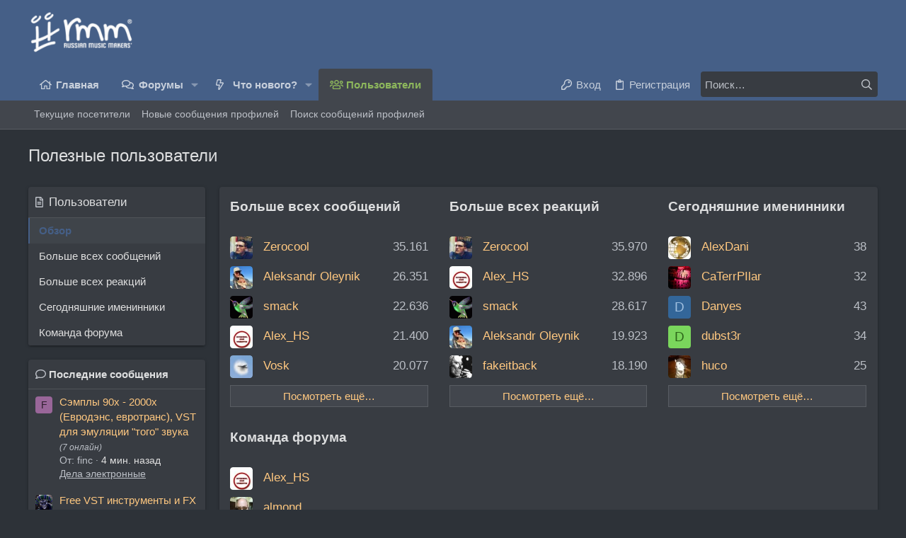

--- FILE ---
content_type: text/html; charset=utf-8
request_url: https://rmmedia.ru/members/
body_size: 24633
content:
<!DOCTYPE html>











	
	





	
	


















	





















	











	

































	



























	









































<html id="XF" lang="ru-RU" dir="LTR"
	  data-xf="2.3"
	  style="font-size: 62.5%;"
	  data-app="public"
	  data-template="member_notable"
	  data-container-key=""
	  data-content-key=""
	  data-logged-in="false"
	  data-cookie-prefix="xf_"
	  data-csrf="1769343010,83e6f9d61e1d544bf5b0ceaba730e163"
	  class="has-no-js template-member_notable  uix_page--fixed uix_hasSectionLinks "
	  >
	<head>
		<meta charset="utf-8" />
		<title>Полезные пользователи | Rmmedia.ru</title>
		<link rel="manifest" href="/webmanifest.php">
		
		<meta name="apple-mobile-web-app-title" content="RMM">
		
		
		<meta http-equiv="X-UA-Compatible" content="IE=Edge" />
		<meta name="viewport" content="width=device-width, initial-scale=1, viewport-fit=cover">
		
		
			
				<meta name="theme-color" content="#455f87" />
				<meta name="msapplication-TileColor" content="hsl(216, 32%, 40%)">
			
		
		
		
		<meta name="apple-mobile-web-app-title" content="RMM">

		
			<link rel="canonical" href="https://rmmedia.ru/members/" />
		

		
			
	
	
	<meta property="og:site_name" content="Rmmedia.ru" />


		
		
			
	
	
	<meta property="og:type" content="website" />


		
		
			
	
	
	
		<meta property="og:title" content="Полезные пользователи" />
		<meta property="twitter:title" content="Полезные пользователи" />
	


		
		
		
			
	
	
	<meta property="og:url" content="https://rmmedia.ru/members/" />


		
		

		
	
	
	
	
	
		
	
	
	
	
	<link rel="stylesheet" href="/css.php?css=public%3Anormalize.css%2Cpublic%3Afa.css%2Cpublic%3Anormalize.css%2Cpublic%3Afa.css%2Cpublic%3Acore.less%2Cpublic%3Aapp.less&amp;s=18&amp;l=2&amp;d=1761735459&amp;k=55d2b15112fa1c71770f36101522d3e011067279" />
	
	

	
	
	

	<link rel="stylesheet" href="/css.php?css=public%3Amember.less%2Cpublic%3Ashare_controls.less%2Cpublic%3Auix.less%2Cpublic%3Auix_extendedFooter.less%2Cpublic%3Auix_socialMedia.less%2Cpublic%3Aextra.less&amp;s=18&amp;l=2&amp;d=1761735459&amp;k=1a656f53222cea3f1f3227407417b6b37233f57e" />

	
	
		<script src="/js/xf/preamble.min.js?_v=c3344226"></script>
	
	
	<script src="/js/vendor/vendor-compiled.js?_v=c3344226" defer></script>
	<script src="/js/xf/core-compiled.js?_v=c3344226" defer></script>
	
	<script>
		window.addEventListener('DOMContentLoaded', function() {
			XF.extendObject(true, XF.config, {
				// 
				userId: 0,
				enablePush: true,
				pushAppServerKey: 'BMKcXDLWK9XdDdE+7Q6t309/NVdYH6yUUutg19bje9UL6sfHoaJrA8AQrjlaibbBeOH9FpBEry4xu/pwbHbANk0=',
				url: {
					fullBase: 'https://rmmedia.ru/',
					basePath: '/',
					css: '/css.php?css=__SENTINEL__&s=18&l=2&d=1761735459',
					js: '/js/__SENTINEL__?_v=c3344226',
					icon: '/data/local/icons/__VARIANT__.svg?v=1761735482#__NAME__',
					iconInline: '/styles/fa/__VARIANT__/__NAME__.svg?v=5.15.3',
					keepAlive: '/login/keep-alive'
				},
				cookie: {
					path: '/',
					domain: '',
					prefix: 'xf_',
					secure: true,
					consentMode: 'disabled',
					consented: ["optional","_third_party"]
				},
				cacheKey: 'f3ed7234243583f554e27d349fe769c5',
				csrf: '1769343010,83e6f9d61e1d544bf5b0ceaba730e163',
				js: {"\/js\/themehouse\/uix_dark\/ripple.min.js?_v=c3344226":true,"\/js\/themehouse\/global\/20210125.min.js?_v=c3344226":true,"\/js\/themehouse\/uix_dark\/index.min.js?_v=c3344226":true,"\/js\/themehouse\/uix_dark\/vendor\/parallax\/parallax.min.js?_v=c3344226":true,"\/js\/themehouse\/uix_dark\/vendor\/hover-intent\/hoverintent.min.js?_v=c3344226":true},
				fullJs: false,
				css: {"public:member.less":true,"public:share_controls.less":true,"public:uix.less":true,"public:uix_extendedFooter.less":true,"public:uix_socialMedia.less":true,"public:extra.less":true},
				time: {
					now: 1769343010,
					today: 1769288400,
					todayDow: 0,
					tomorrow: 1769374800,
					yesterday: 1769202000,
					week: 1768770000,
					month: 1767214800,
					year: 1767214800
				},
				style: {
					light: '',
					dark: '',
					defaultColorScheme: 'dark'
				},
				borderSizeFeature: '2px',
				fontAwesomeWeight: 'r',
				enableRtnProtect: true,
				
				enableFormSubmitSticky: true,
				imageOptimization: '0',
				imageOptimizationQuality: 0.85,
				uploadMaxFilesize: 104857600,
				uploadMaxWidth: 0,
				uploadMaxHeight: 0,
				allowedVideoExtensions: ["m4v","mov","mp4","mp4v","mpeg","mpg","ogv","webm"],
				allowedAudioExtensions: ["mp3","opus","ogg","wav"],
				shortcodeToEmoji: true,
				visitorCounts: {
					conversations_unread: '0',
					alerts_unviewed: '0',
					total_unread: '0',
					title_count: true,
					icon_indicator: true
				},
				jsMt: {"xf\/action.js":"1073507f","xf\/embed.js":"1073507f","xf\/form.js":"1073507f","xf\/structure.js":"1073507f","xf\/tooltip.js":"1073507f"},
				jsState: {},
				publicMetadataLogoUrl: '',
				publicPushBadgeUrl: 'https://rmmedia.ru/styles/default/xenforo/bell.png'
			});

			XF.extendObject(XF.phrases, {
				// 
				date_x_at_time_y:     "{date} в {time}",
				day_x_at_time_y:      "{day} в {time}",
				yesterday_at_x:       "Вчера в {time}",
				x_minutes_ago:        "{minutes} мин. назад",
				one_minute_ago:       "1 минуту назад",
				a_moment_ago:         "Только что",
				today_at_x:           "Сегодня в {time}",
				in_a_moment:          "В настоящее время",
				in_a_minute:          "Менее минуты назад",
				in_x_minutes:         "Через {minutes} мин.",
				later_today_at_x:     "Сегодня в {time}",
				tomorrow_at_x:        "Завтра в {time}",
				short_date_x_minutes: "{minutes}m",
				short_date_x_hours:   "{hours}h",
				short_date_x_days:    "{days}d",

				day0: "Воскресенье",
				day1: "Понедельник",
				day2: "Вторник",
				day3: "Среда",
				day4: "Четверг",
				day5: "Пятница",
				day6: "Суббота",

				dayShort0: "Вос",
				dayShort1: "Пон",
				dayShort2: "Вто",
				dayShort3: "Сре",
				dayShort4: "Чет",
				dayShort5: "Пят",
				dayShort6: "Суб",

				month0: "Январь",
				month1: "Февраль",
				month2: "Март",
				month3: "Апрель",
				month4: "Май",
				month5: "Июнь",
				month6: "Июль",
				month7: "Август",
				month8: "Сентябрь",
				month9: "Октябрь",
				month10: "Ноябрь",
				month11: "Декабрь",

				active_user_changed_reload_page: "Ваша сессия истекла. Перезагрузите страницу.",
				server_did_not_respond_in_time_try_again: "Сервер не ответил вовремя. Пожалуйста, попробуйте снова.",
				oops_we_ran_into_some_problems: "Упс! Мы столкнулись с некоторыми проблемами.",
				oops_we_ran_into_some_problems_more_details_console: "Упс! Мы столкнулись с некоторыми проблемами. Пожалуйста, попробуйте позже. Более детальную информацию об ошибке Вы можете посмотреть в консоли браузера.",
				file_too_large_to_upload: "Файл слишком большой для загрузки.",
				uploaded_file_is_too_large_for_server_to_process: "Загруженный файл слишком большой для обработки сервером.",
				files_being_uploaded_are_you_sure: "Файлы все ещё загружаются. Вы действительно хотите отправить эту форму?",
				attach: "Прикрепить файлы",
				rich_text_box: "Текстовое поле с поддержкой форматирования",
				close: "Закрыть",
				link_copied_to_clipboard: "Ссылка скопирована в буфер обмена.",
				text_copied_to_clipboard: "Скопировано",
				loading: "Загрузка…",
				you_have_exceeded_maximum_number_of_selectable_items: "Вы превысили максимальное количество выбираемых элементов.",

				processing: "Обработка",
				'processing...': "Обработка…",

				showing_x_of_y_items: "Показано {count} из {total} элементов",
				showing_all_items: "Показаны все элементы",
				no_items_to_display: "Нет элементов для отображения",

				number_button_up: "Увеличить",
				number_button_down: "Уменьшить",

				push_enable_notification_title: "Push-уведомления для сайта Rmmedia.ru успешно активированы",
				push_enable_notification_body: "Спасибо за активацию push-уведомлений!",

				pull_down_to_refresh: "Потяните вниз для обновления",
				release_to_refresh: "Отпустите для обновления",
				refreshing: "Обновить…"
			,
			"svStandardLib_time.day": "{count} day",
			"svStandardLib_time.days": "{count} дней",
			"svStandardLib_time.hour": "{count} hour",
			"svStandardLib_time.hours": "{count} часов",
			"svStandardLib_time.minute": "{count} минут",
			"svStandardLib_time.minutes": "{count} минут",
			"svStandardLib_time.month": "{count} month",
			"svStandardLib_time.months": "{count} месяцев",
			"svStandardLib_time.second": "{count} second",
			"svStandardLib_time.seconds": "{count} секунд",
			"svStandardLib_time.week": "time.week",
			"svStandardLib_time.weeks": "{count} недель",
			"svStandardLib_time.year": "{count} year",
			"svStandardLib_time.years": "{count} лет"

		});
		});
	</script>
	
	<script src="/js/themehouse/uix_dark/ripple.min.js?_v=c3344226" defer></script>
<script src="/js/themehouse/global/20210125.min.js?_v=c3344226" defer></script>
<script src="/js/themehouse/uix_dark/index.min.js?_v=c3344226" defer></script>
<script src="/js/themehouse/uix_dark/vendor/parallax/parallax.min.js?_v=c3344226" defer></script>
<script src="/js/themehouse/uix_dark/vendor/hover-intent/hoverintent.min.js?_v=c3344226" defer></script>
<script>
window.addEventListener('DOMContentLoaded', () =>
{

	// detect android device. Added to fix the dark pixel bug https://github.com/Audentio/xf2theme-issues/issues/1055

	var ua = navigator.userAgent.toLowerCase();
	var isAndroid = ua.indexOf("android") > -1; //&& ua.indexOf("mobile");

	if(isAndroid) {
	document.querySelector("html").classList.add("device--isAndroid");
	}	

})
</script>
<script>
window.addEventListener('DOMContentLoaded', () =>
{

		
			var sidebar = document.querySelector('.p-body-sidebar');
			var backdrop = document.querySelector('.p-body-sidebar [data-ocm-class="offCanvasMenu-backdrop"]');
		
			var hasSidebar = document.querySelector('.p-body-sidebar') !== null;
			var hasBackdrop = document.querySelector('.p-body-sidebar [data-ocm-class="offCanvasMenu-backdrop"]') !== null;
			var sidebarTrigger = document.querySelector('.uix_sidebarCanvasTrigger') !== null;
			var sidebarInner = document.querySelector('.uix_sidebarCanvasTrigger') !== null;
			
			if (sidebarTrigger) {
				document.querySelector('.uix_sidebarCanvasTrigger').addEventListener("click", (e) => {
					e.preventDefault();

					sidebar.style.display = "block";;
					window.setTimeout(function() {
						sidebar.classList.add('offCanvasMenu');
						sidebar.classList.add('offCanvasMenu--blocks');
						sidebar.classList.add('is-active');
						sidebar.classList.add('is-transitioning');
						document.querySelector('body').classList.add('sideNav--open');
					}, 50);
		
					if (hasSidebar) {
						window.setTimeout(function() {
							sidebar.classList.remove('is-transitioning');
						}, 250);
					}
		
					if (sidebarInner) {
						document.querySelector('.uix_sidebarInner').classList.add('offCanvasMenu-content');
						backdrop.classList.add('offCanvasMenu-backdrop');
						document.querySelector('body').classList.add('is-modalOpen');
					}
				})
			}
			if (hasBackdrop) {
				backdrop.addEventListener("click", (e) => {
					sidebar.classList.add('is-transitioning');
					sidebar.classList.remove('is-active');

					window.setTimeout(function() {
						sidebar.classList.remove('offCanvasMenu');
						sidebar.classList.remove('offCanvasMenu--blocks');
						sidebar.classList.remove('is-transitioning');
						document.querySelector('.uix_sidebarInner').classList.remove('offCanvasMenu-content');
						backdrop.classList.remove('offCanvasMenu-backdrop');
						document.querySelector('body').classList.remove('is-modalOpen');
						sidebar.style.display="";
					}, 250);
				});
			}
		
	
})
</script>
<script>
window.addEventListener('DOMContentLoaded', () =>
{

	/****** OFF CANVAS ******/

    var panels = {
        navigation: {
            position: 1,
        },
        account: {
            position: 2,
        },
        inbox: {
            position: 3,
        },
        alerts: {
            position: 4,
        },
    };

    var tabsContainer = document.querySelector(".sidePanel__tabs");

    var activeTab = "navigation";

    var activeTabPosition = panels[activeTab].position;

    function generateDirections() {
        var tabPanels = document.querySelectorAll(".sidePanel__tabPanel");
        tabPanels.forEach(function (tabPanel) {
            var tabPosition = tabPanel.getAttribute("data-content");
            var activeTabPosition = panels[activeTab].position;

            if (tabPosition != activeTab) {
                if (panels[tabPosition].position < activeTabPosition) {
                    tabPanel.classList.add("is-left");
                }

                if (panels[tabPosition].position > activeTabPosition) {
                    tabPanel.classList.add("is-right");
                }
            }
        });
    }

    generateDirections();

	if (tabsContainer) {
		var sidePanelTabs = tabsContainer.querySelectorAll(".sidePanel__tab");
	}
	
	if (sidePanelTabs && sidePanelTabs.length > 0) {
		sidePanelTabs.forEach(function (tab) {
			tab.addEventListener("click", function () {
				sidePanelTabs.forEach(function (tab) {
					tab.classList.remove("sidePanel__tab--active");
				});
				this.classList.add("sidePanel__tab--active");

				activeTab = this.getAttribute("data-attr");

				var tabPanels = document.querySelectorAll(".sidePanel__tabPanel");
				tabPanels.forEach(function (tabPanel) {
					tabPanel.classList.remove("is-active");
				});

				var activeTabPanel = document.querySelector(
					'.sidePanel__tabPanel[data-content="' + activeTab + '"]'
				);
				activeTabPanel.classList.add("is-active");

				var tabPanels = document.querySelectorAll(".sidePanel__tabPanel");
				tabPanels.forEach(function (tabPanel) {
					tabPanel.classList.remove("is-left", "is-right");
				});

				generateDirections();
			});
		});
	}
	
})
</script>
<script>
window.addEventListener('DOMContentLoaded', () =>
{


	/******** extra info post toggle ***********/
	
    XF.thThreadsUserExtraTrigger = {
        eventNameSpace: 'XFthThreadsUserExtraTrigger',

        init: function(e) {},

        click: function(e) {
            var target = e.target;
            var parent = target.closest('.message-user');
            var triggerContainer = target.parentElement.closest('.thThreads__userExtra--toggle');
            var container = triggerContainer.previousElementSibling;
            var child = container.querySelector('.message-userExtras');
            var eleHeight = child.offsetHeight;

            if (parent.classList.contains('userExtra--expand')) {
                container.style.height = eleHeight + 'px';
                parent.classList.toggle('userExtra--expand');
                setTimeout(function() {
                    container.style.height = '0';
                    setTimeout(function() {
                        container.style.height = '';
                    }, 200);
                }, 17);
            } else {
                container.style.height = eleHeight + 'px';
                setTimeout(function() {
                    parent.classList.toggle('userExtra--expand');
                    container.style.height = '';
                }, 200);
            }
        }
    };

    document.body.addEventListener('click', function(event) {
        var target = event.target;
        if (target.matches('.thThreads__userExtra--trigger')) {
            XF.thThreadsUserExtraTrigger.click(event);
        }
    });
	
	
})
</script>
<script>
window.addEventListener('DOMContentLoaded', () =>
{


	/******** Backstretch images ***********/

	if ( 0 ) {

	$("body").addClass('uix__hasBackstretch');

	$("body").backstretch([
		"styles/uix_dark/images/bg/1.jpg", "styles/uix_dark/images/bg/2.jpg", "styles/uix_dark/images/bg/3.jpg"
	], {
	duration: 4000,
	fade: 500
	});

	$("body").css("zIndex","");
	}


})
</script>
<script>
window.addEventListener('DOMContentLoaded', () =>
{


	// sidenav canvas blur fix

    document.querySelectorAll('.p-body-sideNavTrigger .button').forEach(function (button) {
        button.addEventListener('click', function () {
            document.body.classList.add('sideNav--open');
        });
    });

    document.querySelectorAll("[data-ocm-class='offCanvasMenu-backdrop']").forEach(function (backdrop) {
        backdrop.addEventListener('click', function () {
            document.body.classList.remove('sideNav--open');
        });
    });

    document.addEventListener('editor:start', function (event) {
        if (typeof event !== 'undefined' && typeof event.target !== 'undefined') {
            var ele = event.target;
            if (event?.target) {
				var ele = event.target;
				if (!ele.classList==undefined) {
					if (ele.classList.contains('js-editor')) {
						var wrapper = ele.closest('.message-editorWrapper');
						if (wrapper) {
							setTimeout(function () {
								var innerEle = wrapper.querySelector('.fr-element');
								if (innerEle) {
									innerEle.addEventListener('focus', function (e) {
										document.documentElement.classList.add('uix_editor--focused');
									});
									innerEle.addEventListener('blur', function (e) {
										document.documentElement.classList.remove('uix_editor--focused');
									});
								}
							}, 0);
						}
					}
				}
			}
        }
    });

})
</script>
<script>
window.addEventListener('DOMContentLoaded', () =>
{

	// off canvas menu closer keyboard shortcut
    document.body.addEventListener('keyup', function (e) {
        switch (e.key) {
            case 'Escape':
                var offCanvasMenu = document.querySelector('.offCanvasMenu.is-active');
                if (offCanvasMenu) {
                    var backdrop = offCanvasMenu.querySelector('.offCanvasMenu-backdrop');
                    if (backdrop) {
                        backdrop.click();
                    }
                }
                return;
        }
    });
	
})
</script>
<script>
window.addEventListener('DOMContentLoaded', () =>
{

			var parallaxSelector = ".uix_welcomeSection"
			var parallaxImage = "/styles/uix_dark/images/bg/1.jpg"
			var parallaxPosition = "top"
			$(parallaxSelector).parallax({imageSrc: parallaxImage, positionY: parallaxPosition});
		
})
</script>
<script>
window.addEventListener('DOMContentLoaded', () =>
{

    let uixMegaHovered = false;
    const navEls = document.querySelectorAll('.uix-navEl--hasMegaMenu');
    const pNav = document.querySelector('.p-nav');
    let menu;

    function handleMouseOver() {
        if (uixMegaHovered) {
            menu = this.getAttribute('data-nav-id');
            pNav.classList.add('uix_showMegaMenu');

            document.querySelectorAll('.uix_megaMenu__content').forEach(function (content) {
                content.classList.remove('uix_megaMenu__content--active');
            });

            document
                .querySelector('.uix_megaMenu__content--' + menu)
                .classList.add('uix_megaMenu__content--active');
        }
    }

    function handleMouseEnter() {
        uixMegaHovered = true;
    }

    function handleMouseLeave() {
        pNav.classList.remove('uix_showMegaMenu');
        uixMegaHovered = false;
    }

    navEls.forEach(function (navEl) {
        navEl.addEventListener('mouseover', handleMouseOver);
    });

    pNav.addEventListener('mouseenter', handleMouseEnter);
    pNav.addEventListener('mouseleave', handleMouseLeave);
	
})
</script>
<script>
window.addEventListener('DOMContentLoaded', () =>
{

/******** signature collapse toggle ***********/
  setTimeout(function() {
    var maxHeight = 100;

    var signatures = document.querySelectorAll('.message-signature');

    signatures.forEach(function(signature) {
      var wrapper = signature.querySelector('.bbWrapper');
      if (wrapper) {
        var height = wrapper.clientHeight;
        if (height > maxHeight) {
          signature.classList.add('message-signature--expandable');
        }
      }
    });

    /*** expand function ***/
    function expand(container, canClose) {
      var inner = container.querySelector('.bbWrapper');
      var eleHeight = inner ? inner.clientHeight : 0;
      var isExpanded = container.classList.contains('message-signature--expanded');

      if (isExpanded) {
        if (canClose) {
          container.style.height = eleHeight + 'px';
          container.classList.remove('message-signature--expanded');
          setTimeout(function() {
            container.style.height = maxHeight + 'px';
            setTimeout(function() {
              container.style.height = '';
            }, 200);
          }, 17);
        }
      } else {
        container.style.height = eleHeight + 'px';
        setTimeout(function() {
          container.classList.add('message-signature--expanded');
          container.style.height = '';
        }, 200);
      }
    }

    var hash = window.location.hash;
    if (hash && hash.indexOf('#') === 0) {
      var replacedHash = hash.replace('#', '');
      var ele = document.getElementById(replacedHash);
      if (ele) {
        ele.scrollIntoView();
      }
    }

    /*** handle hover ***/
    

    /*** handle click ***/
    var signatureExpandButtons = document.querySelectorAll('.uix_signatureExpand');

    signatureExpandButtons.forEach(function(button) {
      button.addEventListener('click', function() {
        var container = button.closest('.message-signature');
        expand(container, true);
      });
    });
  }, 0);
		
})
</script>
<script>
window.addEventListener('DOMContentLoaded', () =>
{

		var lazyloadImages;    

		if ("IntersectionObserver" in window) {
		lazyloadImages = document.querySelectorAll(".lazy");
		var imageObserver = new IntersectionObserver(function(entries, observer) {
		entries.forEach(function(entry) {
		if (entry.isIntersecting) {
		var image = entry.target;
		image.src = image.dataset.src;
		image.classList.remove("lazy");
		imageObserver.unobserve(image);
		}
		});
		});

		lazyloadImages.forEach(function(image) {
		imageObserver.observe(image);
		});
		document.addEventListener('xf:reinit', function() {
			document.querySelectorAll(".lazy").forEach(function(image) {
				imageObserver.observe(image);
			});
		});
		} else {  
		var lazyloadThrottleTimeout;
		lazyloadImages = document.querySelectorAll(".lazy");

		function lazyload () {
		if(lazyloadThrottleTimeout) {
		clearTimeout(lazyloadThrottleTimeout);
		}    

		lazyloadThrottleTimeout = setTimeout(function() {
		var scrollTop = window.pageYOffset;
		lazyloadImages.forEach(function(img) {
		if(img.offsetTop < (window.innerHeight + scrollTop)) {
											  img.src = img.dataset.src;
											  img.classList.remove('lazy');
											  }
											  });
											  if(lazyloadImages.length == 0) { 
											  document.removeEventListener("scroll", lazyload);
											  window.removeEventListener("resize", lazyload);
											  window.removeEventListener("orientationChange", lazyload);
											  }
											  }, 20);
											  }

											  document.addEventListener("scroll", lazyload);
											  window.addEventListener("resize", lazyload);
											  window.addEventListener("orientationChange", lazyload);
											  }
											  
})
</script>
<script>
window.addEventListener('DOMContentLoaded', () =>
{

	var menuActive = false;
	var closeTrigger = 'a[data-xf-click="menu"]';
	var menuId = '';
	var navElements = document.querySelectorAll('.p-navEl');

	var simulateClick = function(elem) {
		// Create our event (with options)
		var evt = new MouseEvent('click', {
			bubbles: true,
			cancelable: true,
			view: window
		});
		// If cancelled, don't dispatch our event
		var canceled = !elem.dispatchEvent(evt);
	};

	var opts = {
		timeout: 200
	};

	navElements.forEach((el, i) => {
		hoverintent(el, function() {
			//Hover in
	
			if (!menuActive) {
				simulateClick(this.querySelector(closeTrigger));
			}
	
			menuActive = true;
			menuId = this.querySelector(closeTrigger).getAttribute('aria-controls');
			this.querySelector(closeTrigger).focus();
		}, function() {
			//Hover out
	
			function closeMenu(menuId) {
				document.addEventListener("mousemove", function () {
					if (!$('#' + menuId + ':hover').length && !$('a[aria-controls="' + menuId + '"]:hover').length) {
						simulateClick(this.querySelector('a.is-menuOpen[aria-controls="' + menuId + '"]'));
						menuActive = false;
						menuId = '';
						document.removeEventListener('mousemove');
					}
				});
			}
			closeMenu.bind(this, menuId)();
		}).options(opts);
	});
		
})
</script>
<script>
window.addEventListener('DOMContentLoaded', () =>
{

			setTimeout(function() {
				var doc = document.querySelector('html');
				editor = XF.getEditorInContainer(doc);
				if (!!editor && !!editor.ed) {
					editor.ed.events.on('focus', function() {
						if (document.querySelector('.uix_fabBar')) {
							var fabBar = document.querySelector('.uix_fabBar');
							fabBar.style.display = 'none';
						}
						
					});
					editor.ed.events.on('blur', function() {
						if (document.querySelector('.uix_fabBar')) {
							var fabBar = document.querySelector('.uix_fabBar');
							fabBar.style.display = '';
						}
					});
				}
			}, 100);
	
})
</script>
<script>
window.addEventListener('DOMContentLoaded', () =>
{

document.addEventListener('ajax:complete', function(e) {
		
	if (typeof e.detail == 'undefined') {
		return;
		}
    var xhr = e.detail[0];
    var status = e.detail[1];

    var data = xhr.responseJSON;
    if (!data) {
        return;
    }
    if (data.visitor) {
        var totalUnreadBadge = document.querySelector('.js-uix_badge--totalUnread');
        if (totalUnreadBadge) {
            totalUnreadBadge.dataset.badge = data.visitor.total_unread;
        }
    }
});
	
})
</script>

	
	

	



<script src="/js/themehouse/uix_dark/defer.min.js?_v=c3344226" defer></script>


	
<script src="/js/themehouse/uix_dark/deferFab.min.js?_v=c3344226" defer></script>


	
<script src="/js/themehouse/uix_dark/deferNodesCollapse.min.js?_v=c3344226" defer></script>


	
<script src="/js/themehouse/uix_dark/deferWidthToggle.min.js?_v=c3344226" defer></script>







	



	
	
	
	

	
		
	

	

	
		
	


	
		

	

		

	

	

	
	
		
	
	
	


		
			<link rel="icon" type="image/png" href="https://rmmedia.ru/data/assets/logo/Favicon_small1.png" sizes="32x32" />
		
		
		

		

		

	</head>

	<body data-template="member_notable">
		<style>
	.p-pageWrapper .p-navSticky {
		top: 0 !important;
	}

	

	
	

	
	
	
		
			
			
				
			
		
	

	

	

		
		
		.uix_mainTabBar {top: 85px !important;}
		.uix_stickyBodyElement:not(.offCanvasMenu) {
			top: 105px !important;
			min-height: calc(100vh - 105px) !important;
		}
		.uix_sidebarInner .uix_sidebar--scroller {margin-top: 105px;}
		.uix_sidebarInner {margin-top: -105px;}
		.p-body-sideNavInner .uix_sidebar--scroller {margin-top: 105px;}
		.p-body-sideNavInner {margin-top: -105px;}
		.uix_stickyCategoryStrips {top: 105px !important;}
		#XF .u-anchorTarget {
			height: 105px;
			margin-top: -105px;
		}
	
		

		
			@media (max-width: 900px) {
		
				.p-sectionLinks {display: none;}

				

				.uix_mainTabBar {top: 45px !important;}
				.uix_stickyBodyElement:not(.offCanvasMenu) {
					top: 65px !important;
					min-height: calc(100vh - 65px) !important;
				}
				.uix_sidebarInner .uix_sidebar--scroller {margin-top: 65px;}
				.uix_sidebarInner {margin-top: -65px;}
				.p-body-sideNavInner .uix_sidebar--scroller {margin-top: 65px;}
				.p-body-sideNavInner {margin-top: -65px;}
				.uix_stickyCategoryStrips {top: 65px !important;}
				#XF .u-anchorTarget {
					height: 65px;
					margin-top: -65px;
				}

				
		
			}
		
	

	.uix_sidebarNav .uix_sidebar--scroller {max-height: calc(100vh - 65px);}
	
	
</style>


		<div id="jumpToTop"></div>

		

		<div class="uix_pageWrapper--fixed">
			<div class="p-pageWrapper" id="top">

				
					
	
	



					

					

					
						
						
							<header class="p-header" id="header">
								<div class="p-header-inner">
									
						
							<div class="p-header-content">
								
									
										
	
	<div class="p-header-logo p-header-logo--image">
		<a class="uix_logo" href="http://rmmedia.ru">
			
				

	

	
		
		

		
	

	

	<picture data-variations="{&quot;default&quot;:{&quot;1&quot;:&quot;\/data\/assets\/logo_default\/RM1light.png&quot;,&quot;2&quot;:&quot;\/data\/assets\/logo_default\/RM1light.png&quot;}}">
		
		
		

		

		<img src="/data/assets/logo_default/RM1light.png" srcset="/data/assets/logo_default/RM1light.png 2x" width="150" height="42" alt="Rmmedia.ru" />
	</picture>


				
		</a>
		
			<a class="uix_logoSmall" href="http://rmmedia.ru">
				

	

	
		
		

		
	

	

	<picture data-variations="{&quot;default&quot;:{&quot;1&quot;:&quot;\/styles\/uix_dark\/images\/uix-brandmark.png&quot;,&quot;2&quot;:null}}">
		
		
		

		

		<img src="/styles/uix_dark/images/uix-brandmark.png"  width="" height="" alt="Rmmedia.ru" />
	</picture>


			</a>
		
	</div>


									

									
								
							</div>
						
					
								</div>
							</header>
						
					
					

					
					
					

					
						<div class="p-navSticky p-navSticky--all " data-top-offset-breakpoints="
						[
							{
								&quot;breakpoint&quot;: &quot;0&quot;,
								&quot;offset&quot;: &quot;0&quot;
							}
							
							
						]
					" data-xf-init="sticky-header">
							
						<nav class="p-nav">
							<div class="p-nav-inner">
								
									
									
										
										
									<button type="button" class="button button--plain p-nav-menuTrigger js-uix_badge--totalUnread badgeContainer" data-badge="0" data-xf-click="off-canvas" data-menu=".js-headerOffCanvasMenu" role="button" tabindex="0" aria-label="Меню"><span class="button-text">
										<i aria-hidden="true"></i>
									</span></button>
									
								

								
	
	<div class="p-header-logo p-header-logo--image">
		<a class="uix_logo" href="http://rmmedia.ru">
			
				

	

	
		
		

		
	

	

	<picture data-variations="{&quot;default&quot;:{&quot;1&quot;:&quot;\/data\/assets\/logo_default\/RM1light.png&quot;,&quot;2&quot;:&quot;\/data\/assets\/logo_default\/RM1light.png&quot;}}">
		
		
		

		

		<img src="/data/assets/logo_default/RM1light.png" srcset="/data/assets/logo_default/RM1light.png 2x" width="150" height="42" alt="Rmmedia.ru" />
	</picture>


				
		</a>
		
			<a class="uix_logoSmall" href="http://rmmedia.ru">
				

	

	
		
		

		
	

	

	<picture data-variations="{&quot;default&quot;:{&quot;1&quot;:&quot;\/styles\/uix_dark\/images\/uix-brandmark.png&quot;,&quot;2&quot;:null}}">
		
		
		

		

		<img src="/styles/uix_dark/images/uix-brandmark.png"  width="" height="" alt="Rmmedia.ru" />
	</picture>


			</a>
		
	</div>



								
									
										<div class="p-nav-scroller hScroller" data-xf-init="h-scroller" data-auto-scroll=".p-navEl.is-selected">
											<div class="hScroller-scroll">
												<ul class="p-nav-list js-offCanvasNavSource">
													
														<li>
															
	<div class="p-navEl u-ripple " >
		
			
				
	
	<a href="http://rmmedia.ru"
			class="p-navEl-link  "
			
			data-xf-key="1"
			data-nav-id="home"><span>Главная</span></a>

				
				
			
			
			
		
			
	
</div>

														</li>
													
														<li>
															
	<div class="p-navEl u-ripple " data-has-children="true">
		
			
				
	
	<a href="/"
			class="p-navEl-link p-navEl-link--splitMenu "
			
			
			data-nav-id="forums"><span>Форумы</span></a>

				
					<a data-xf-key="2"
					   data-xf-click="menu"
					   data-menu-pos-ref="< .p-navEl"
					   class="p-navEl-splitTrigger"
					   role="button"
					   tabindex="0"
					   aria-label="Toggle expanded"
					   aria-expanded="false"
					   aria-haspopup="true">
					</a>
				
				
			
				
					<div class="menu menu--structural" data-menu="menu" aria-hidden="true">
						<div class="menu-content">
							
								
	
	
	<a href="/whats-new/posts/"
			class="menu-linkRow u-ripple u-indentDepth0 js-offCanvasCopy "
			
			
			data-nav-id="newPosts"><span>Новые сообщения</span></a>

	

							
								
	
	
	<a href="/search/?type=post"
			class="menu-linkRow u-ripple u-indentDepth0 js-offCanvasCopy "
			
			
			data-nav-id="searchForums"><span>Поиск сообщений</span></a>

	

							
						</div>
					</div>
				
			
			
			
		
			
	
</div>

														</li>
													
														<li>
															
	<div class="p-navEl u-ripple " data-has-children="true">
		
			
				
	
	<a href="/whats-new/"
			class="p-navEl-link p-navEl-link--splitMenu "
			
			
			data-nav-id="whatsNew"><span>Что нового?</span></a>

				
					<a data-xf-key="3"
					   data-xf-click="menu"
					   data-menu-pos-ref="< .p-navEl"
					   class="p-navEl-splitTrigger"
					   role="button"
					   tabindex="0"
					   aria-label="Toggle expanded"
					   aria-expanded="false"
					   aria-haspopup="true">
					</a>
				
				
			
				
					<div class="menu menu--structural" data-menu="menu" aria-hidden="true">
						<div class="menu-content">
							
								
	
	
	<a href="/featured/"
			class="menu-linkRow u-ripple u-indentDepth0 js-offCanvasCopy "
			
			
			data-nav-id="featured"><span>Рекомендуемый контент</span></a>

	

							
								
	
	
	<a href="/whats-new/posts/"
			class="menu-linkRow u-ripple u-indentDepth0 js-offCanvasCopy "
			 rel="nofollow"
			
			data-nav-id="whatsNewPosts"><span>Новые сообщения</span></a>

	

							
								
	
	
	<a href="/whats-new/profile-posts/"
			class="menu-linkRow u-ripple u-indentDepth0 js-offCanvasCopy "
			 rel="nofollow"
			
			data-nav-id="whatsNewProfilePosts"><span>Новые сообщения профилей</span></a>

	

							
								
	
	
	<a href="/whats-new/latest-activity"
			class="menu-linkRow u-ripple u-indentDepth0 js-offCanvasCopy "
			 rel="nofollow"
			
			data-nav-id="latestActivity"><span>Последняя активность</span></a>

	

							
						</div>
					</div>
				
			
			
			
		
			
	
</div>

														</li>
													
														<li>
															
	<div class="p-navEl u-ripple is-selected" data-has-children="true">
		
			
				
	
	<a href="/members/"
			class="p-navEl-link p-navEl-link--splitMenu "
			
			
			data-nav-id="members"><span>Пользователи</span></a>

				
					<a data-xf-key="4"
					   data-xf-click="menu"
					   data-menu-pos-ref="< .p-navEl"
					   class="p-navEl-splitTrigger"
					   role="button"
					   tabindex="0"
					   aria-label="Toggle expanded"
					   aria-expanded="false"
					   aria-haspopup="true">
					</a>
				
				
			
				
					<div class="menu menu--structural" data-menu="menu" aria-hidden="true">
						<div class="menu-content">
							
								
	
	
	<a href="/online/"
			class="menu-linkRow u-ripple u-indentDepth0 js-offCanvasCopy "
			
			
			data-nav-id="currentVisitors"><span>Текущие посетители</span></a>

	

							
								
	
	
	<a href="/whats-new/profile-posts/"
			class="menu-linkRow u-ripple u-indentDepth0 js-offCanvasCopy "
			 rel="nofollow"
			
			data-nav-id="newProfilePosts"><span>Новые сообщения профилей</span></a>

	

							
								
	
	
	<a href="/search/?type=profile_post"
			class="menu-linkRow u-ripple u-indentDepth0 js-offCanvasCopy "
			
			
			data-nav-id="searchProfilePosts"><span>Поиск сообщений профилей</span></a>

	

							
						</div>
					</div>
				
			
			
			
		
			
	
</div>

														</li>
													
												</ul>
											</div>
										</div>
									

									
										<div class="uix_activeNavTitle">
											<span>
												
													Пользователи
													
											</span>
										</div>
									
								

								
	


								
									<div class="p-nav-opposite">
										
											
		
			
				
					<div class="p-navgroup p-account p-navgroup--guest">
						
							
								
	
		
		
	
		
			<a href="/login/" class="p-navgroup-link p-navgroup-link--textual p-navgroup-link--logIn" data-xf-click="menu" tabindex="0" aria-expanded="false" aria-haspopup="true">
				<i></i>
				<span class="p-navgroup-linkText">Вход</span>
			</a>
			<div class="menu menu--structural menu--medium" data-menu="menu" aria-hidden="true" data-href="/login/"></div>
		
	
	
		
			<a href="/register/" class="p-navgroup-link u-ripple p-navgroup-link--textual p-navgroup-link--register" data-xf-click="overlay" data-follow-redirects="on">
				<i></i>
				<span class="p-navgroup-linkText">Регистрация</span>
			</a>
		
	

	

							
						
					</div>
				
				
					<div class="p-navgroup p-discovery">
						
							
	
		
	<a href="/whats-new/"
	   class="p-navgroup-link p-navgroup-link--iconic p-navgroup-link--whatsnew"
	   title="Что нового?">
		<i aria-hidden="true"></i>
		<span class="p-navgroup-linkText">Что нового?</span>
	</a>

	

							
	
		
		
			<div class="uix_searchBar">
				<div class="uix_searchBarInner">
					<form action="/search/search" method="post" class="uix_searchForm" data-xf-init="quick-search">
						<a class="uix_search--close">
							<i class="fa--xf far fa-window-close "><svg xmlns="http://www.w3.org/2000/svg" role="img" aria-hidden="true" ><use href="/data/local/icons/regular.svg?v=1761735482#window-close"></use></svg></i>
						</a>
						<input type="text" class="input js-uix_syncValue uix_searchInput uix_searchDropdown__trigger" autocomplete="off" data-uixsync="search" name="keywords" placeholder="Поиск…" aria-label="Поиск" data-menu-autofocus="true" />
						<a href="/search/"
						   class="uix_search--settings u-ripple"
						   data-xf-key="/"
						   aria-label="Поиск"
						   aria-expanded="false"
						   aria-haspopup="true"
						   title="Поиск">
							<i class="fa--xf far fa-cog "><svg xmlns="http://www.w3.org/2000/svg" role="img" aria-hidden="true" ><use href="/data/local/icons/regular.svg?v=1761735482#cog"></use></svg></i>
						</a>
						<span class="uix_search--submit uix_searchIcon">
							<i class="fa--xf far fa-search "><svg xmlns="http://www.w3.org/2000/svg" role="img" aria-hidden="true" ><use href="/data/local/icons/regular.svg?v=1761735482#search"></use></svg></i>
						</span>
						<input type="hidden" name="_xfToken" value="1769343010,83e6f9d61e1d544bf5b0ceaba730e163" />
					</form>
				</div>

				
					<a class="uix_searchIconTrigger p-navgroup-link p-navgroup-link--iconic p-navgroup-link--search u-ripple"
					   aria-label="Поиск"
					   aria-expanded="false"
					   aria-haspopup="true"
					   title="Поиск">
						<i aria-hidden="true"></i>
					</a>
				

				
					<a href="/search/"
					   class="p-navgroup-link p-navgroup-link--iconic p-navgroup-link--search u-ripple js-uix_minimalSearch__target"
					   data-xf-click="menu"
					   aria-label="Поиск"
					   aria-expanded="false"
					   aria-haspopup="true"
					   title="Поиск">
						<i aria-hidden="true"></i>
					</a>
				

				<div class="menu menu--structural menu--wide" data-menu="menu" aria-hidden="true">
					<form action="/search/search" method="post"
						  class="menu-content"
						  data-xf-init="quick-search">
						<h3 class="menu-header">Поиск</h3>
						
						<div class="menu-row">
							
								<input type="text" class="input js-uix_syncValue" name="keywords" data-acurl="/search/auto-complete" data-uixsync="search" placeholder="Поиск…" aria-label="Поиск" data-menu-autofocus="true" />
							
						</div>

						
						<div class="menu-row">
							<label class="iconic"><input type="checkbox"  name="c[title_only]" value="1" /><i aria-hidden="true"></i><span class="iconic-label">Искать только в заголовках

										
											<span tabindex="0" role="button"
												  data-xf-init="tooltip" data-trigger="hover focus click" title="Поиск по тегам также будет осуществляться в контенте, где теги поддерживаются">

												<i class="fa--xf far fa-question-circle  u-muted u-smaller"><svg xmlns="http://www.w3.org/2000/svg" role="img" ><title>Примечание</title><use href="/data/local/icons/regular.svg?v=1761735482#question-circle"></use></svg></i>
											</span></span></label>

						</div>
						
						<div class="menu-row">
							<div class="inputGroup">
								<span class="inputGroup-text" id="ctrl_search_menu_by_member">От:</span>
								<input type="text" class="input" name="c[users]" data-xf-init="auto-complete" placeholder="Пользователь" aria-labelledby="ctrl_search_menu_by_member" />
							</div>
						</div>
						<div class="menu-footer">
							<span class="menu-footer-controls">
								<button type="submit" class="button button--icon button--icon--search button--primary"><i class="fa--xf far fa-search "><svg xmlns="http://www.w3.org/2000/svg" role="img" aria-hidden="true" ><use href="/data/local/icons/regular.svg?v=1761735482#search"></use></svg></i><span class="button-text">Поиск</span></button>
								<button type="submit" class="button " name="from_search_menu"><span class="button-text">Расширенный поиск…</span></button>
							</span>
						</div>

						<input type="hidden" name="_xfToken" value="1769343010,83e6f9d61e1d544bf5b0ceaba730e163" />
					</form>
				</div>


				<div class="menu menu--structural menu--wide uix_searchDropdown__menu" aria-hidden="true">
					<form action="/search/search" method="post"
						  class="menu-content"
						  data-xf-init="quick-search">
						
						
							<input name="keywords"
								   class="js-uix_syncValue"
								   data-uixsync="search"
								   placeholder="Поиск…"
								   aria-label="Поиск"
								   type="hidden" />
						

						
						<div class="menu-row">
							<label class="iconic"><input type="checkbox"  name="c[title_only]" value="1" /><i aria-hidden="true"></i><span class="iconic-label">Искать только в заголовках

										
											<span tabindex="0" role="button"
												  data-xf-init="tooltip" data-trigger="hover focus click" title="Поиск по тегам также будет осуществляться в контенте, где теги поддерживаются">

												<i class="fa--xf far fa-question-circle  u-muted u-smaller"><svg xmlns="http://www.w3.org/2000/svg" role="img" aria-hidden="true" ><use href="/data/local/icons/regular.svg?v=1761735482#question-circle"></use></svg></i>
											</span></span></label>

						</div>
						
						<div class="menu-row">
							<div class="inputGroup">
								<span class="inputGroup-text">От:</span>
								<input class="input" name="c[users]" data-xf-init="auto-complete" placeholder="Пользователь" />
							</div>
						</div>
						<div class="menu-footer">
							<span class="menu-footer-controls">
								<button type="submit" class="button button--icon button--icon--search button--primary"><i class="fa--xf far fa-search "><svg xmlns="http://www.w3.org/2000/svg" role="img" aria-hidden="true" ><use href="/data/local/icons/regular.svg?v=1761735482#search"></use></svg></i><span class="button-text">Поиск</span></button>
								<a href="/search/" class="button " rel="nofollow"><span class="button-text">Advanced…</span></a>
							</span>
						</div>

						<input type="hidden" name="_xfToken" value="1769343010,83e6f9d61e1d544bf5b0ceaba730e163" />
					</form>
				</div>
			</div>
		
	
	

						
					</div>
				
				
	

			
		
	
											
	
		
	

	

										
									</div>
								
							</div>
							
						</nav>
					
							
		
			<div class="p-sectionLinks">
				<div class="pageContent">
					
						
							
								
								
								<div class="p-sectionLinks-inner hScroller" data-xf-init="h-scroller">
									<div class="hScroller-scroll">
										<ul class="p-sectionLinks-list">
											
												<li>
													
	<div class="p-navEl u-ripple " >
		
			
				
	
	<a href="/online/"
			class="p-navEl-link  "
			
			data-xf-key="alt+1"
			data-nav-id="currentVisitors"><span>Текущие посетители</span></a>

				
				
			
			
			
		
			
	
</div>

												</li>
											
												<li>
													
	<div class="p-navEl u-ripple " >
		
			
				
	
	<a href="/whats-new/profile-posts/"
			class="p-navEl-link  "
			 rel="nofollow"
			data-xf-key="alt+2"
			data-nav-id="newProfilePosts"><span>Новые сообщения профилей</span></a>

				
				
			
			
			
		
			
	
</div>

												</li>
											
												<li>
													
	<div class="p-navEl u-ripple " >
		
			
				
	
	<a href="/search/?type=profile_post"
			class="p-navEl-link  "
			
			data-xf-key="alt+3"
			data-nav-id="searchProfilePosts"><span>Поиск сообщений профилей</span></a>

				
				
			
			
			
		
			
	
</div>

												</li>
											
										</ul>
									</div>
								</div>
							
							
						
					
				</div>
			</div>
			
	
						</div>
						

					

					
	

					
	

					
	

					
	

					
				

				
				<div class="offCanvasMenu offCanvasMenu--nav js-headerOffCanvasMenu" data-menu="menu" aria-hidden="true" data-ocm-builder="navigation">
					<div class="offCanvasMenu-backdrop" data-menu-close="true"></div>
					<div class="offCanvasMenu-content">
						
						<div class="sidePanel sidePanel--nav sidePanel--visitor">
	<div class="sidePanel__tabPanels">
		
		<div data-content="navigation" class="is-active sidePanel__tabPanel js-navigationTabPanel">
			
							<div class="offCanvasMenu-header">
								Меню
								<a class="offCanvasMenu-closer" data-menu-close="true" role="button" tabindex="0" aria-label="Закрыть"></a>
							</div>
							
							<div class="js-offCanvasNavTarget"></div>
							
							
						
		</div>
		
		
		
	</div>
</div>

						
						<div class="offCanvasMenu-installBanner js-installPromptContainer" style="display: none;" data-xf-init="install-prompt">
							<div class="offCanvasMenu-installBanner-header">Приложение</div>
							<button type="button" class="button js-installPromptButton"><span class="button-text">Установить</span></button>
							<template class="js-installTemplateIOS">
								<div class="js-installTemplateContent">
									<div class="overlay-title">Как установить приложение на iOS</div>
									<div class="block-body">
										<div class="block-row">
											<p>
												Смотрите видео ниже, чтобы узнать, как установить наш сайт в качестве веб-приложения на домашнем экране.
											</p>
											<p style="text-align: center">
												<video src="/styles/default/xenforo/add_to_home.mp4"
													width="280" height="480" autoplay loop muted playsinline></video>
											</p>
											<p>
												<small><strong>Примечание:</strong> Эта возможность может быть недоступна в некоторых браузерах.</small>
											</p>
										</div>
									</div>
								</div>
							</template>
						</div>
					</div>
				</div>

				
	
		
	
		
			
			<div class="p-body-header">
			
				<div class="pageContent">
					
						
							<div class="uix_headerInner">
								
				<div class="test">
									
										<div class="p-title ">
											
												
													<h1 class="p-title-value">Полезные пользователи</h1>
												
											
										</div>
									

									
								</div>
			
							</div>
						
						
					
				</div>
			</div>
		
	

	


				<div class="p-body">

					

					<div class="p-body-inner ">
						
						<!--XF:EXTRA_OUTPUT-->

						
	
		
	
		

		
	

	


						
	


						
	


						
	
		
	
	
	

	

	


						
	


						
	<noscript class="js-jsWarning"><div class="blockMessage blockMessage--important blockMessage--iconic u-noJsOnly">JavaScript отключён. Чтобы полноценно использовать наш сайт, включите JavaScript в своём браузере.</div></noscript>

						
	<div class="blockMessage blockMessage--important blockMessage--iconic js-browserWarning" style="display: none">Вы используете устаревший браузер. Этот и другие сайты могут отображаться в нём некорректно.<br />Вам необходимо обновить браузер или попробовать использовать <a href="https://www.google.com/chrome/" target="_blank" rel="noopener">другой</a>.</div>



						<div uix_component="MainContainer" class="uix_contentWrapper">

							
	


							
							
	

							
	

							
	

							
	


							<div class="p-body-main  p-body-main--withSideNav">
								
								
									<div class="p-body-sideNav">
										<div class="p-body-sideNavTrigger">
											<button type="button" class="button button--link" data-xf-click="off-canvas" data-menu="#js-SideNavOcm"><span class="button-text">
												Пользователи
											</span></button>
										</div>
										<div class="p-body-sideNavInner " data-ocm-class="offCanvasMenu offCanvasMenu--blocks" id="js-SideNavOcm" data-ocm-builder="sideNav">
											<div class="uix_sidebar--scroller">
												<div data-ocm-class="offCanvasMenu-backdrop" data-menu-close="true"></div>
												<div data-ocm-class="offCanvasMenu-content">
													<div class="p-body-sideNavContent">
														
														
															<div class="block">
		<div class="block-container">
			<h3 class="block-header">Пользователи</h3>
			<div class="block-body">
				<a class="blockLink is-selected" href="/members/">Обзор</a>
				
					<a class="blockLink " href="/members/?key=most_messages">Больше всех сообщений</a>
				
					<a class="blockLink " href="/members/?key=highest_reaction_score">Больше всех реакций</a>
				
					<a class="blockLink " href="/members/?key=todays_birthdays">Сегодняшние именинники</a>
				
					<a class="blockLink " href="/members/?key=staff_members">Команда форума</a>
				
				
			</div>
		</div>
	</div>
														
															<div class="block" data-widget-id="4" data-widget-key="whats_new_new_posts" data-widget-definition="new_posts">
		<div class="block-container">
			
				<h3 class="block-minorHeader">
					<a href="/whats-new/posts/?skip=1" rel="nofollow">Последние сообщения</a>
				</h3>
				<ul class="block-body">
					
						
							<li class="block-row">
								
	<div class="contentRow">
		<div class="contentRow-figure">
			<a href="/members/109462/" class="avatar avatar--xxs avatar--default avatar--default--dynamic" data-user-id="109462" data-xf-init="member-tooltip" style="background-color: #996699; color: #2e1f2e">
			<span class="avatar-u109462-s" role="img" aria-label="finc">F</span> 
		</a>
		</div>
		<div class="contentRow-main contentRow-main--close">
			
				<a href="/threads/95014/post-3037828" >Сэмплы 90х - 2000х (Евродэнс, евротранс), VST для эмуляции &quot;того&quot; звука</a>
    
    
        <span class="sv-user-activity--viewer-count">(7 онлайн)</span>
    

			

			<div class="contentRow-minor contentRow-minor--hideLinks">
				<ul class="listInline listInline--bullet">
					<li>От: finc</li>
					<li><time  class="u-dt" dir="auto" datetime="2026-01-25T15:06:02+0300" data-timestamp="1769342762" data-date="25 Янв 2026" data-time="15:06" data-short="4m" title="25 Янв 2026 в 15:06">4 мин. назад</time></li>
				</ul>
			</div>
			<div class="contentRow-minor contentRow-minor--hideLinks">
				<a href="/forums/41/">Дела электронные</a>
			</div>
		</div>
	</div>

							</li>
						
							<li class="block-row">
								
	<div class="contentRow">
		<div class="contentRow-figure">
			<a href="/members/22381/" class="avatar avatar--xxs" data-user-id="22381" data-xf-init="member-tooltip">
			<img src="/data/avatars/s/22/22381.jpg?1562827029"  alt="Arlekin" class="avatar-u22381-s" width="48" height="48" loading="lazy" /> 
		</a>
		</div>
		<div class="contentRow-main contentRow-main--close">
			
				<a href="/threads/29229/post-3037827" >Free VST инструменты и FX</a>
    
    
        <span class="sv-user-activity--viewer-count">(25 онлайн)</span>
    

			

			<div class="contentRow-minor contentRow-minor--hideLinks">
				<ul class="listInline listInline--bullet">
					<li>От: Arlekin</li>
					<li><time  class="u-dt" dir="auto" datetime="2026-01-25T14:53:14+0300" data-timestamp="1769341994" data-date="25 Янв 2026" data-time="14:53" data-short="16m" title="25 Янв 2026 в 14:53">16 мин. назад</time></li>
				</ul>
			</div>
			<div class="contentRow-minor contentRow-minor--hideLinks">
				<a href="/forums/12/">Обсуждаем муз. софт</a>
			</div>
		</div>
	</div>

							</li>
						
							<li class="block-row">
								
	<div class="contentRow">
		<div class="contentRow-figure">
			<a href="/members/44593/" class="avatar avatar--xxs" data-user-id="44593" data-xf-init="member-tooltip">
			<img src="/data/avatars/s/44/44593.jpg?1650719678"  alt="Yriisem" class="avatar-u44593-s" width="48" height="48" loading="lazy" /> 
		</a>
		</div>
		<div class="contentRow-main contentRow-main--close">
			
				<a href="/threads/147922/post-3037826" >Аудио  плагины  Юрия Семёнова</a>
    
    
        <span class="sv-user-activity--viewer-count">(7 онлайн)</span>
    

			

			<div class="contentRow-minor contentRow-minor--hideLinks">
				<ul class="listInline listInline--bullet">
					<li>От: Yriisem</li>
					<li><time  class="u-dt" dir="auto" datetime="2026-01-25T14:47:30+0300" data-timestamp="1769341650" data-date="25 Янв 2026" data-time="14:47" data-short="22m" title="25 Янв 2026 в 14:47">22 мин. назад</time></li>
				</ul>
			</div>
			<div class="contentRow-minor contentRow-minor--hideLinks">
				<a href="/forums/12/">Обсуждаем муз. софт</a>
			</div>
		</div>
	</div>

							</li>
						
							<li class="block-row">
								
	<div class="contentRow">
		<div class="contentRow-figure">
			<a href="/members/122356/" class="avatar avatar--xxs" data-user-id="122356" data-xf-init="member-tooltip">
			<img src="/data/avatars/s/122/122356.jpg?1699380376"  alt="Константин Викторович" class="avatar-u122356-s" width="48" height="48" loading="lazy" /> 
		</a>
		</div>
		<div class="contentRow-main contentRow-main--close">
			
				<a href="/threads/154547/post-3037825" >Deplexer. Демо</a>
    
    
        <span class="sv-user-activity--viewer-count">(1 онлайн</span>
    

			

			<div class="contentRow-minor contentRow-minor--hideLinks">
				<ul class="listInline listInline--bullet">
					<li>От: Константин Викторович</li>
					<li><time  class="u-dt" dir="auto" datetime="2026-01-25T14:34:37+0300" data-timestamp="1769340877" data-date="25 Янв 2026" data-time="14:34" data-short="35m" title="25 Янв 2026 в 14:34">35 мин. назад</time></li>
				</ul>
			</div>
			<div class="contentRow-minor contentRow-minor--hideLinks">
				<a href="/forums/17/">Ваша музыка</a>
			</div>
		</div>
	</div>

							</li>
						
							<li class="block-row">
								
	<div class="contentRow">
		<div class="contentRow-figure">
			<a href="/members/10399/" class="avatar avatar--xxs" data-user-id="10399" data-xf-init="member-tooltip">
			<img src="/data/avatars/s/10/10399.jpg?1425535248"  alt="Вовик" class="avatar-u10399-s" width="48" height="48" loading="lazy" /> 
		</a>
		</div>
		<div class="contentRow-main contentRow-main--close">
			
				<a href="/threads/139022/post-3037823" >Курсы по сведению</a>
    
    
        <span class="sv-user-activity--viewer-count">(7 онлайн)</span>
    

			

			<div class="contentRow-minor contentRow-minor--hideLinks">
				<ul class="listInline listInline--bullet">
					<li>От: Вовик</li>
					<li><time  class="u-dt" dir="auto" datetime="2026-01-25T14:23:44+0300" data-timestamp="1769340224" data-date="25 Янв 2026" data-time="14:23" data-short="46m" title="25 Янв 2026 в 14:23">46 мин. назад</time></li>
				</ul>
			</div>
			<div class="contentRow-minor contentRow-minor--hideLinks">
				<a href="/forums/118/">Сведение (Mixing)</a>
			</div>
		</div>
	</div>

							</li>
						
							<li class="block-row">
								
	<div class="contentRow">
		<div class="contentRow-figure">
			<a href="/members/177848/" class="avatar avatar--xxs" data-user-id="177848" data-xf-init="member-tooltip">
			<img src="/data/avatars/s/177/177848.jpg?1748213870"  alt="Planzar" class="avatar-u177848-s" width="48" height="48" loading="lazy" /> 
		</a>
		</div>
		<div class="contentRow-main contentRow-main--close">
			
				<a href="/threads/128434/post-3037821" >Список &quot;аналоговых&quot; vsti синтезаторов</a>
    
    
        <span class="sv-user-activity--viewer-count">(12 онлайн)</span>
    

			

			<div class="contentRow-minor contentRow-minor--hideLinks">
				<ul class="listInline listInline--bullet">
					<li>От: Planzar</li>
					<li><time  class="u-dt" dir="auto" datetime="2026-01-25T14:04:53+0300" data-timestamp="1769339093" data-date="25 Янв 2026" data-time="14:04" data-short="1h" title="25 Янв 2026 в 14:04">Сегодня в 14:04</time></li>
				</ul>
			</div>
			<div class="contentRow-minor contentRow-minor--hideLinks">
				<a href="/forums/12/">Обсуждаем муз. софт</a>
			</div>
		</div>
	</div>

							</li>
						
							<li class="block-row">
								
	<div class="contentRow">
		<div class="contentRow-figure">
			<a href="/members/2104/" class="avatar avatar--xxs" data-user-id="2104" data-xf-init="member-tooltip">
			<img src="/data/avatars/s/2/2104.jpg?1423052519"  alt="dugdum®" class="avatar-u2104-s" width="48" height="48" loading="lazy" /> 
		</a>
		</div>
		<div class="contentRow-main contentRow-main--close">
			
				<a href="/threads/157501/post-3037819" >Аудиоинтерфейсы iCON Cube 2 Nano S и Cube 4 Nano S</a>
    
    
        <span class="sv-user-activity--viewer-count">(3 онлайн)</span>
    

			

			<div class="contentRow-minor contentRow-minor--hideLinks">
				<ul class="listInline listInline--bullet">
					<li>От: dugdum®</li>
					<li><time  class="u-dt" dir="auto" datetime="2026-01-25T13:32:17+0300" data-timestamp="1769337137" data-date="25 Янв 2026" data-time="13:32" data-short="1h" title="25 Янв 2026 в 13:32">Сегодня в 13:32</time></li>
				</ul>
			</div>
			<div class="contentRow-minor contentRow-minor--hideLinks">
				<a href="/forums/44/">Звуковые платы, конвертеры</a>
			</div>
		</div>
	</div>

							</li>
						
							<li class="block-row">
								
	<div class="contentRow">
		<div class="contentRow-figure">
			<a href="/members/131274/" class="avatar avatar--xxs" data-user-id="131274" data-xf-init="member-tooltip">
			<img src="/data/avatars/s/131/131274.jpg?1680674468"  alt="Denis12308" class="avatar-u131274-s" width="48" height="48" loading="lazy" /> 
		</a>
		</div>
		<div class="contentRow-main contentRow-main--close">
			
				<a href="/threads/148776/post-3037814" >Демка на оценку</a>
    
    
        <span class="sv-user-activity--viewer-count">(5 онлайн)</span>
    

			

			<div class="contentRow-minor contentRow-minor--hideLinks">
				<ul class="listInline listInline--bullet">
					<li>От: Denis12308</li>
					<li><time  class="u-dt" dir="auto" datetime="2026-01-25T12:53:19+0300" data-timestamp="1769334799" data-date="25 Янв 2026" data-time="12:53" data-short="2h" title="25 Янв 2026 в 12:53">Сегодня в 12:53</time></li>
				</ul>
			</div>
			<div class="contentRow-minor contentRow-minor--hideLinks">
				<a href="/forums/116/">Для новичков</a>
			</div>
		</div>
	</div>

							</li>
						
							<li class="block-row">
								
	<div class="contentRow">
		<div class="contentRow-figure">
			<a href="/members/159290/" class="avatar avatar--xxs" data-user-id="159290" data-xf-init="member-tooltip">
			<img src="/data/avatars/s/159/159290.jpg?1611464513"  alt="Yury Pashentsev" class="avatar-u159290-s" width="48" height="48" loading="lazy" /> 
		</a>
		</div>
		<div class="contentRow-main contentRow-main--close">
			
				<a href="/threads/113394/post-3037811" >Выбор студийных мониторов: вопросы и ответы (ч.2)</a>
    
    
        <span class="sv-user-activity--viewer-count">(10 онлайн)</span>
    

			

			<div class="contentRow-minor contentRow-minor--hideLinks">
				<ul class="listInline listInline--bullet">
					<li>От: Yury Pashentsev</li>
					<li><time  class="u-dt" dir="auto" datetime="2026-01-25T12:38:55+0300" data-timestamp="1769333935" data-date="25 Янв 2026" data-time="12:38" data-short="2h" title="25 Янв 2026 в 12:38">Сегодня в 12:38</time></li>
				</ul>
			</div>
			<div class="contentRow-minor contentRow-minor--hideLinks">
				<a href="/forums/45/">Мониторы</a>
			</div>
		</div>
	</div>

							</li>
						
							<li class="block-row">
								
	<div class="contentRow">
		<div class="contentRow-figure">
			<a href="/members/155086/" class="avatar avatar--xxs" data-user-id="155086" data-xf-init="member-tooltip">
			<img src="/data/avatars/s/155/155086.jpg?1575469166"  alt="вован1" class="avatar-u155086-s" width="48" height="48" loading="lazy" /> 
		</a>
		</div>
		<div class="contentRow-main contentRow-main--close">
			
				<a href="/threads/119240/post-3037809" >Rock. Что слушаем ?</a>
    
    
        <span class="sv-user-activity--viewer-count">(1 онлайн</span>
    

			

			<div class="contentRow-minor contentRow-minor--hideLinks">
				<ul class="listInline listInline--bullet">
					<li>От: вован1</li>
					<li><time  class="u-dt" dir="auto" datetime="2026-01-25T12:34:07+0300" data-timestamp="1769333647" data-date="25 Янв 2026" data-time="12:34" data-short="2h" title="25 Янв 2026 в 12:34">Сегодня в 12:34</time></li>
				</ul>
			</div>
			<div class="contentRow-minor contentRow-minor--hideLinks">
				<a href="/forums/16/">Флейм</a>
			</div>
		</div>
	</div>

							</li>
						
					
				</ul>
			
		</div>
	</div>


			<form action="/members/" method="post" class="block"
				 data-widget-id="1" data-widget-key="member_wrapper_find_member" data-widget-definition="find_member"
			>
				<input type="hidden" name="_xfToken" value="1769343010,83e6f9d61e1d544bf5b0ceaba730e163" />
				
	<div class="block-container">
		<h3 class="block-minorHeader">Найти пользователя</h3>
		<div class="block-body block-row">
			<input type="search" class="input" data-xf-init="auto-complete" data-single="true" name="username" data-autosubmit="true" maxlength="50" placeholder="Имя…" />
		</div>
	</div>

				
			</form>
		

	<div class="block" data-widget-id="2" data-widget-key="member_wrapper_newest_members" data-widget-definition="newest_members">
		<div class="block-container">
			<h3 class="block-minorHeader">Новые пользователи</h3>
			<div class="block-body block-row">
				<ul class="listHeap">
					
						<li>
							<a href="/members/179731/" class="avatar avatar--s" data-user-id="179731" data-xf-init="member-tooltip" img="true">
			<img src="/data/avatars/s/179/179731.jpg?1769339391" srcset="/data/avatars/m/179/179731.jpg?1769339391 2x" alt="top10nhacaiuytinapp" class="avatar-u179731-s" width="48" height="48" loading="lazy" /> 
		</a>
						</li>
					
						<li>
							<a href="/members/179730/" class="avatar avatar--s avatar--default avatar--default--dynamic" data-user-id="179730" data-xf-init="member-tooltip" img="true" style="background-color: #33cc33; color: #0f3d0f">
			<span class="avatar-u179730-s" role="img" aria-label="Aleks131">A</span> 
		</a>
						</li>
					
						<li>
							<a href="/members/179729/" class="avatar avatar--s avatar--default avatar--default--dynamic" data-user-id="179729" data-xf-init="member-tooltip" img="true" style="background-color: #adcceb; color: #2e73b8">
			<span class="avatar-u179729-s" role="img" aria-label="luongsontvzcom">L</span> 
		</a>
						</li>
					
						<li>
							<a href="/members/179728/" class="avatar avatar--s" data-user-id="179728" data-xf-init="member-tooltip" img="true">
			<img src="/data/avatars/s/179/179728.jpg?1769335710" srcset="/data/avatars/m/179/179728.jpg?1769335710 2x" alt="cc16888com" class="avatar-u179728-s" width="48" height="48" loading="lazy" /> 
		</a>
						</li>
					
						<li>
							<a href="/members/179727/" class="avatar avatar--s" data-user-id="179727" data-xf-init="member-tooltip" img="true">
			<img src="/data/avatars/s/179/179727.jpg?1769335327" srcset="/data/avatars/m/179/179727.jpg?1769335327 2x" alt="c168design1" class="avatar-u179727-s" width="48" height="48" loading="lazy" /> 
		</a>
						</li>
					
						<li>
							<a href="/members/179726/" class="avatar avatar--s" data-user-id="179726" data-xf-init="member-tooltip" img="true">
			<img src="/data/avatars/s/179/179726.jpg?1769333244" srcset="/data/avatars/m/179/179726.jpg?1769333244 2x" alt="sunwinninnet" class="avatar-u179726-s" width="48" height="48" loading="lazy" /> 
		</a>
						</li>
					
						<li>
							<a href="/members/179725/" class="avatar avatar--s" data-user-id="179725" data-xf-init="member-tooltip" img="true">
			<img src="/data/avatars/s/179/179725.jpg?1769332922" srcset="/data/avatars/m/179/179725.jpg?1769332922 2x" alt="itiojmrucom" class="avatar-u179725-s" width="48" height="48" loading="lazy" /> 
		</a>
						</li>
					
						<li>
							<a href="/members/179724/" class="avatar avatar--s" data-user-id="179724" data-xf-init="member-tooltip" img="true">
			<img src="/data/avatars/s/179/179724.jpg?1769328821" srcset="/data/avatars/m/179/179724.jpg?1769328821 2x" alt="nowgoal29itcom" class="avatar-u179724-s" width="48" height="48" loading="lazy" /> 
		</a>
						</li>
					
						<li>
							<a href="/members/179723/" class="avatar avatar--s" data-user-id="179723" data-xf-init="member-tooltip" img="true">
			<img src="/data/avatars/s/179/179723.jpg?1769327279" srcset="/data/avatars/m/179/179723.jpg?1769327279 2x" alt="v9betcocom" class="avatar-u179723-s" width="48" height="48" loading="lazy" /> 
		</a>
						</li>
					
						<li>
							<a href="/members/179722/" class="avatar avatar--s avatar--default avatar--default--dynamic" data-user-id="179722" data-xf-init="member-tooltip" img="true" style="background-color: #9966cc; color: #402060">
			<span class="avatar-u179722-s" role="img" aria-label="Keonhacai1cocom">K</span> 
		</a>
						</li>
					
						<li>
							<a href="/members/179721/" class="avatar avatar--s" data-user-id="179721" data-xf-init="member-tooltip" img="true">
			<img src="/data/avatars/s/179/179721.jpg?1769318414" srcset="/data/avatars/m/179/179721.jpg?1769318414 2x" alt="cakhiatvstream" class="avatar-u179721-s" width="48" height="48" loading="lazy" /> 
		</a>
						</li>
					
						<li>
							<a href="/members/179720/" class="avatar avatar--s" data-user-id="179720" data-xf-init="member-tooltip" img="true">
			<img src="/data/avatars/s/179/179720.jpg?1769313167" srcset="/data/avatars/m/179/179720.jpg?1769313167 2x" alt="soicau247cc1" class="avatar-u179720-s" width="48" height="48" loading="lazy" /> 
		</a>
						</li>
					
				</ul>
			</div>
		</div>
	</div>
														
														
													</div>
												</div>
											</div>
										</div>
									</div>
								

								
	

								<div uix_component="MainContent" class="p-body-content">
									<!-- ABOVE MAIN CONTENT -->
									
	

									
	

									
	

									
	

									
	

									<div class="p-body-pageContent">
										
	

										
	

										
	

										
	

										
	

										








	
	
	








	<section class="block">
		<div class="block-container">
			
				<div class="block-body">
					<ol class="memberOverviewBlocks">
						
							

	
		<li class="memberOverviewBlock">
			
				<h3 class="block-textHeader">
					<a href="/members/?key=most_messages"
						class="memberOverViewBlock-title">Больше всех сообщений</a>
				</h3>
			
			<ol class="memberOverviewBlock-list">
				
					
						<li>
							
	<div class="contentRow contentRow--alignMiddle">
		<div class="contentRow-figure">
			<a href="/members/174/" class="avatar avatar--xs" data-user-id="174" data-xf-init="member-tooltip">
			<img src="/data/avatars/s/0/174.jpg?1705507519" srcset="/data/avatars/m/0/174.jpg?1705507519 2x" alt="Zerocool" class="avatar-u174-s" width="48" height="48" loading="lazy" /> 
		</a>
		</div>
		<div class="contentRow-main">
			
				<div class="contentRow-extra contentRow-extra--large">35.161</div>
			
			<h3 class="contentRow-title"><a href="/members/174/" class="username " dir="auto" data-user-id="174" data-xf-init="member-tooltip">Zerocool</a></h3>
		</div>
	</div>

						</li>
					
						<li>
							
	<div class="contentRow contentRow--alignMiddle">
		<div class="contentRow-figure">
			<a href="/members/9190/" class="avatar avatar--xs" data-user-id="9190" data-xf-init="member-tooltip">
			<img src="/data/avatars/s/9/9190.jpg?1634551000" srcset="/data/avatars/m/9/9190.jpg?1634551000 2x" alt="Aleksandr Oleynik" class="avatar-u9190-s" width="48" height="48" loading="lazy" /> 
		</a>
		</div>
		<div class="contentRow-main">
			
				<div class="contentRow-extra contentRow-extra--large">26.351</div>
			
			<h3 class="contentRow-title"><a href="/members/9190/" class="username " dir="auto" data-user-id="9190" data-xf-init="member-tooltip">Aleksandr Oleynik</a></h3>
		</div>
	</div>

						</li>
					
						<li>
							
	<div class="contentRow contentRow--alignMiddle">
		<div class="contentRow-figure">
			<a href="/members/20440/" class="avatar avatar--xs" data-user-id="20440" data-xf-init="member-tooltip">
			<img src="/data/avatars/s/20/20440.jpg?1562843116" srcset="/data/avatars/m/20/20440.jpg?1562843116 2x" alt="smack" class="avatar-u20440-s" width="48" height="48" loading="lazy" /> 
		</a>
		</div>
		<div class="contentRow-main">
			
				<div class="contentRow-extra contentRow-extra--large">22.636</div>
			
			<h3 class="contentRow-title"><a href="/members/20440/" class="username " dir="auto" data-user-id="20440" data-xf-init="member-tooltip"><span class="username--moderator">smack</span></a></h3>
		</div>
	</div>

						</li>
					
						<li>
							
	<div class="contentRow contentRow--alignMiddle">
		<div class="contentRow-figure">
			<a href="/members/61/" class="avatar avatar--xs" data-user-id="61" data-xf-init="member-tooltip">
			<img src="/data/avatars/s/0/61.jpg?1690381400" srcset="/data/avatars/m/0/61.jpg?1690381400 2x" alt="Alex_HS" class="avatar-u61-s" width="48" height="48" loading="lazy" /> 
		</a>
		</div>
		<div class="contentRow-main">
			
				<div class="contentRow-extra contentRow-extra--large">21.400</div>
			
			<h3 class="contentRow-title"><a href="/members/61/" class="username " dir="auto" data-user-id="61" data-xf-init="member-tooltip"><span class="username--staff username--moderator">Alex_HS</span></a></h3>
		</div>
	</div>

						</li>
					
						<li>
							
	<div class="contentRow contentRow--alignMiddle">
		<div class="contentRow-figure">
			<a href="/members/274/" class="avatar avatar--xs" data-user-id="274" data-xf-init="member-tooltip">
			<img src="/data/avatars/s/0/274.jpg?1518851328"  alt="Vosk" class="avatar-u274-s" width="48" height="48" loading="lazy" /> 
		</a>
		</div>
		<div class="contentRow-main">
			
				<div class="contentRow-extra contentRow-extra--large">20.077</div>
			
			<h3 class="contentRow-title"><a href="/members/274/" class="username " dir="auto" data-user-id="274" data-xf-init="member-tooltip"><span class="username--moderator">Vosk</span></a></h3>
		</div>
	</div>

						</li>
					
				
			</ol>
			
				<div class="memberOverviewBlock-seeMore">
					<a href="/members/?key=most_messages">Посмотреть ещё…</a>
				</div>
			
		</li>
	

						
							

	
		<li class="memberOverviewBlock">
			
				<h3 class="block-textHeader">
					<a href="/members/?key=highest_reaction_score"
						class="memberOverViewBlock-title">Больше всех реакций</a>
				</h3>
			
			<ol class="memberOverviewBlock-list">
				
					
						<li>
							
	<div class="contentRow contentRow--alignMiddle">
		<div class="contentRow-figure">
			<a href="/members/174/" class="avatar avatar--xs" data-user-id="174" data-xf-init="member-tooltip">
			<img src="/data/avatars/s/0/174.jpg?1705507519" srcset="/data/avatars/m/0/174.jpg?1705507519 2x" alt="Zerocool" class="avatar-u174-s" width="48" height="48" loading="lazy" /> 
		</a>
		</div>
		<div class="contentRow-main">
			
				<div class="contentRow-extra contentRow-extra--large">35.970</div>
			
			<h3 class="contentRow-title"><a href="/members/174/" class="username " dir="auto" data-user-id="174" data-xf-init="member-tooltip">Zerocool</a></h3>
		</div>
	</div>

						</li>
					
						<li>
							
	<div class="contentRow contentRow--alignMiddle">
		<div class="contentRow-figure">
			<a href="/members/61/" class="avatar avatar--xs" data-user-id="61" data-xf-init="member-tooltip">
			<img src="/data/avatars/s/0/61.jpg?1690381400" srcset="/data/avatars/m/0/61.jpg?1690381400 2x" alt="Alex_HS" class="avatar-u61-s" width="48" height="48" loading="lazy" /> 
		</a>
		</div>
		<div class="contentRow-main">
			
				<div class="contentRow-extra contentRow-extra--large">32.896</div>
			
			<h3 class="contentRow-title"><a href="/members/61/" class="username " dir="auto" data-user-id="61" data-xf-init="member-tooltip"><span class="username--staff username--moderator">Alex_HS</span></a></h3>
		</div>
	</div>

						</li>
					
						<li>
							
	<div class="contentRow contentRow--alignMiddle">
		<div class="contentRow-figure">
			<a href="/members/20440/" class="avatar avatar--xs" data-user-id="20440" data-xf-init="member-tooltip">
			<img src="/data/avatars/s/20/20440.jpg?1562843116" srcset="/data/avatars/m/20/20440.jpg?1562843116 2x" alt="smack" class="avatar-u20440-s" width="48" height="48" loading="lazy" /> 
		</a>
		</div>
		<div class="contentRow-main">
			
				<div class="contentRow-extra contentRow-extra--large">28.617</div>
			
			<h3 class="contentRow-title"><a href="/members/20440/" class="username " dir="auto" data-user-id="20440" data-xf-init="member-tooltip"><span class="username--moderator">smack</span></a></h3>
		</div>
	</div>

						</li>
					
						<li>
							
	<div class="contentRow contentRow--alignMiddle">
		<div class="contentRow-figure">
			<a href="/members/9190/" class="avatar avatar--xs" data-user-id="9190" data-xf-init="member-tooltip">
			<img src="/data/avatars/s/9/9190.jpg?1634551000" srcset="/data/avatars/m/9/9190.jpg?1634551000 2x" alt="Aleksandr Oleynik" class="avatar-u9190-s" width="48" height="48" loading="lazy" /> 
		</a>
		</div>
		<div class="contentRow-main">
			
				<div class="contentRow-extra contentRow-extra--large">19.923</div>
			
			<h3 class="contentRow-title"><a href="/members/9190/" class="username " dir="auto" data-user-id="9190" data-xf-init="member-tooltip">Aleksandr Oleynik</a></h3>
		</div>
	</div>

						</li>
					
						<li>
							
	<div class="contentRow contentRow--alignMiddle">
		<div class="contentRow-figure">
			<a href="/members/2980/" class="avatar avatar--xs" data-user-id="2980" data-xf-init="member-tooltip">
			<img src="/data/avatars/s/2/2980.jpg?1429176425"  alt="fakeitback" class="avatar-u2980-s" width="48" height="48" loading="lazy" /> 
		</a>
		</div>
		<div class="contentRow-main">
			
				<div class="contentRow-extra contentRow-extra--large">18.190</div>
			
			<h3 class="contentRow-title"><a href="/members/2980/" class="username " dir="auto" data-user-id="2980" data-xf-init="member-tooltip"><span class="username--staff username--moderator">fakeitback</span></a></h3>
		</div>
	</div>

						</li>
					
				
			</ol>
			
				<div class="memberOverviewBlock-seeMore">
					<a href="/members/?key=highest_reaction_score">Посмотреть ещё…</a>
				</div>
			
		</li>
	

						
							

	
		<li class="memberOverviewBlock">
			
				<h3 class="block-textHeader">
					<a href="/members/?key=todays_birthdays"
						class="memberOverViewBlock-title">Сегодняшние именинники</a>
				</h3>
			
			<ol class="memberOverviewBlock-list">
				
					
						<li>
							
	<div class="contentRow contentRow--alignMiddle">
		<div class="contentRow-figure">
			<a href="/members/147252/" class="avatar avatar--xs" data-user-id="147252" data-xf-init="member-tooltip">
			<img src="/data/avatars/s/147/147252.jpg?1536161726" srcset="/data/avatars/m/147/147252.jpg?1536161726 2x" alt="AlexDani" class="avatar-u147252-s" width="48" height="48" loading="lazy" /> 
		</a>
		</div>
		<div class="contentRow-main">
			
				<div class="contentRow-extra contentRow-extra--large">38</div>
			
			<h3 class="contentRow-title"><a href="/members/147252/" class="username " dir="auto" data-user-id="147252" data-xf-init="member-tooltip">AlexDani</a></h3>
		</div>
	</div>

						</li>
					
						<li>
							
	<div class="contentRow contentRow--alignMiddle">
		<div class="contentRow-figure">
			<a href="/members/174144/" class="avatar avatar--xs" data-user-id="174144" data-xf-init="member-tooltip">
			<img src="/data/avatars/s/174/174144.jpg?1737932879" srcset="/data/avatars/m/174/174144.jpg?1737932879 2x" alt="CaTerrPIlar" class="avatar-u174144-s" width="48" height="48" loading="lazy" /> 
		</a>
		</div>
		<div class="contentRow-main">
			
				<div class="contentRow-extra contentRow-extra--large">32</div>
			
			<h3 class="contentRow-title"><a href="/members/174144/" class="username " dir="auto" data-user-id="174144" data-xf-init="member-tooltip">CaTerrPIlar</a></h3>
		</div>
	</div>

						</li>
					
						<li>
							
	<div class="contentRow contentRow--alignMiddle">
		<div class="contentRow-figure">
			<a href="/members/174175/" class="avatar avatar--xs avatar--default avatar--default--dynamic" data-user-id="174175" data-xf-init="member-tooltip" style="background-color: #336699; color: #9fbfdf">
			<span class="avatar-u174175-s" role="img" aria-label="Danyes">D</span> 
		</a>
		</div>
		<div class="contentRow-main">
			
				<div class="contentRow-extra contentRow-extra--large">43</div>
			
			<h3 class="contentRow-title"><a href="/members/174175/" class="username " dir="auto" data-user-id="174175" data-xf-init="member-tooltip">Danyes</a></h3>
		</div>
	</div>

						</li>
					
						<li>
							
	<div class="contentRow contentRow--alignMiddle">
		<div class="contentRow-figure">
			<a href="/members/178219/" class="avatar avatar--xs avatar--default avatar--default--dynamic" data-user-id="178219" data-xf-init="member-tooltip" style="background-color: #7ad65c; color: #2d661a">
			<span class="avatar-u178219-s" role="img" aria-label="dubst3r">D</span> 
		</a>
		</div>
		<div class="contentRow-main">
			
				<div class="contentRow-extra contentRow-extra--large">34</div>
			
			<h3 class="contentRow-title"><a href="/members/178219/" class="username " dir="auto" data-user-id="178219" data-xf-init="member-tooltip">dubst3r</a></h3>
		</div>
	</div>

						</li>
					
						<li>
							
	<div class="contentRow contentRow--alignMiddle">
		<div class="contentRow-figure">
			<a href="/members/178251/" class="avatar avatar--xs" data-user-id="178251" data-xf-init="member-tooltip">
			<img src="/data/avatars/s/178/178251.jpg?1763039069" srcset="/data/avatars/m/178/178251.jpg?1763039069 2x" alt="huco" class="avatar-u178251-s" width="48" height="48" loading="lazy" /> 
		</a>
		</div>
		<div class="contentRow-main">
			
				<div class="contentRow-extra contentRow-extra--large">25</div>
			
			<h3 class="contentRow-title"><a href="/members/178251/" class="username " dir="auto" data-user-id="178251" data-xf-init="member-tooltip">huco</a></h3>
		</div>
	</div>

						</li>
					
				
			</ol>
			
				<div class="memberOverviewBlock-seeMore">
					<a href="/members/?key=todays_birthdays">Посмотреть ещё…</a>
				</div>
			
		</li>
	

						
							

	
		<li class="memberOverviewBlock">
			
				<h3 class="block-textHeader">
					<a href="/members/?key=staff_members"
						class="memberOverViewBlock-title">Команда форума</a>
				</h3>
			
			<ol class="memberOverviewBlock-list">
				
					
						<li>
							
	<div class="contentRow contentRow--alignMiddle">
		<div class="contentRow-figure">
			<a href="/members/61/" class="avatar avatar--xs" data-user-id="61" data-xf-init="member-tooltip">
			<img src="/data/avatars/s/0/61.jpg?1690381400" srcset="/data/avatars/m/0/61.jpg?1690381400 2x" alt="Alex_HS" class="avatar-u61-s" width="48" height="48" loading="lazy" /> 
		</a>
		</div>
		<div class="contentRow-main">
			
			<h3 class="contentRow-title"><a href="/members/61/" class="username " dir="auto" data-user-id="61" data-xf-init="member-tooltip"><span class="username--staff username--moderator">Alex_HS</span></a></h3>
		</div>
	</div>

						</li>
					
						<li>
							
	<div class="contentRow contentRow--alignMiddle">
		<div class="contentRow-figure">
			<a href="/members/259/" class="avatar avatar--xs" data-user-id="259" data-xf-init="member-tooltip">
			<img src="/data/avatars/s/0/259.jpg?1423052503"  alt="almond" class="avatar-u259-s" width="48" height="48" loading="lazy" /> 
		</a>
		</div>
		<div class="contentRow-main">
			
			<h3 class="contentRow-title"><a href="/members/259/" class="username " dir="auto" data-user-id="259" data-xf-init="member-tooltip"><span class="username--staff username--moderator username--admin">almond</span></a></h3>
		</div>
	</div>

						</li>
					
						<li>
							
	<div class="contentRow contentRow--alignMiddle">
		<div class="contentRow-figure">
			<a href="/members/21334/" class="avatar avatar--xs" data-user-id="21334" data-xf-init="member-tooltip">
			<img src="/data/avatars/s/21/21334.jpg?1423052655"  alt="diggidon" class="avatar-u21334-s" width="48" height="48" loading="lazy" /> 
		</a>
		</div>
		<div class="contentRow-main">
			
			<h3 class="contentRow-title"><a href="/members/21334/" class="username " dir="auto" data-user-id="21334" data-xf-init="member-tooltip"><span class="username--staff username--moderator username--admin">diggidon</span></a></h3>
		</div>
	</div>

						</li>
					
						<li>
							
	<div class="contentRow contentRow--alignMiddle">
		<div class="contentRow-figure">
			<a href="/members/5422/" class="avatar avatar--xs" data-user-id="5422" data-xf-init="member-tooltip">
			<img src="/data/avatars/s/5/5422.jpg?1423052549"  alt="digisystem" class="avatar-u5422-s" width="48" height="48" loading="lazy" /> 
		</a>
		</div>
		<div class="contentRow-main">
			
			<h3 class="contentRow-title"><a href="/members/5422/" class="username " dir="auto" data-user-id="5422" data-xf-init="member-tooltip"><span class="username--staff username--moderator">digisystem</span></a></h3>
		</div>
	</div>

						</li>
					
						<li>
							
	<div class="contentRow contentRow--alignMiddle">
		<div class="contentRow-figure">
			<a href="/members/5164/" class="avatar avatar--xs" data-user-id="5164" data-xf-init="member-tooltip">
			<img src="/data/avatars/s/5/5164.jpg?1567204448" srcset="/data/avatars/m/5/5164.jpg?1567204448 2x" alt="Elle" class="avatar-u5164-s" width="48" height="48" loading="lazy" /> 
		</a>
		</div>
		<div class="contentRow-main">
			
			<h3 class="contentRow-title"><a href="/members/5164/" class="username " dir="auto" data-user-id="5164" data-xf-init="member-tooltip"><span class="username--staff username--moderator">Elle</span></a></h3>
		</div>
	</div>

						</li>
					
				
			</ol>
			
				<div class="memberOverviewBlock-seeMore">
					<a href="/members/?key=staff_members">Посмотреть ещё…</a>
				</div>
			
		</li>
	

						
					</ol>
				</div>
			
		</div>
	</section>





										
	

									</div>
									<!-- BELOW MAIN CONTENT -->
									
									
	

								</div>

								
	
		
	

	

							</div>
							
	

						</div>
						
	
		
	
		
		
	

		
	

	

						
	

					</div>
				</div>

				
	
		
	<footer class="p-footer" id="footer">

		
			
<div class="uix_extendedFooter">
	<div class="pageContent">
		<div class="uix_extendedFooterRow">
			
			
				<div class="block" data-widget-id="10" data-widget-key="footer_forumStatistics" data-widget-definition="forum_statistics">
	<div class="block-container">
		<h3 class="block-minorHeader">Статистика форума</h3>
		<div class="block-body block-row">
			<dl class="pairs pairs--justified count--threads">
				<dt>Темы</dt>
				<dd>112.051</dd>
			</dl>

			<dl class="pairs pairs--justified count--messages">
				<dt>Сообщения</dt>
				<dd>2.695.520</dd>
			</dl>

			<dl class="pairs pairs--justified count--users">
				<dt>Пользователи</dt>
				<dd>135.157</dd>
			</dl>

			<dl class="pairs pairs--justified">
				<dt>Новый пользователь</dt>
				<dd><a href="/members/179731/" class="username " dir="auto" data-user-id="179731" data-xf-init="member-tooltip">top10nhacaiuytinapp</a></dd>
			</dl>
		</div>
	</div>
</div>
<div class="block" data-widget-id="12" data-widget-key="footer_onlineStatistics" data-widget-definition="online_statistics">
	<div class="block-container">
		<h3 class="block-minorHeader">Онлайн статистика</h3>
		<div class="block-body block-row">
			<dl class="pairs pairs--justified">
				<dt>Пользователей онлайн</dt>
				<dd>39</dd>
			</dl>

			<dl class="pairs pairs--justified">
				<dt>Гостей онлайн</dt>
				<dd>1.691</dd>
			</dl>

			<dl class="pairs pairs--justified">
				<dt>Всего посетителей</dt>
				<dd>1.730</dd>
			</dl>
		</div>
		<div class="block-footer">
			Общее количество посетителей может включать в себя скрытых пользователей.
		</div>
	</div>
</div>

	<div class="block" data-widget-id="13" data-widget-key="footer_sharePage" data-widget-definition="share_page">
		<div class="block-container">
			<h3 class="block-minorHeader">Поделиться страницей</h3>
			<div class="block-body block-row" style="text-align: center;">
				
					
						
							<a data-xf-click="overlay" data-target=".uix_shareWidgetModal" class="button button--primary button--icon"><i class="fa--xf far fa-share "><svg xmlns="http://www.w3.org/2000/svg" role="img" aria-hidden="true" ><use href="/data/local/icons/regular.svg?v=1761735482#share"></use></svg></i> <span class="button-text">Share this page</span></a>
							<div style="display: none">
								<div class="uix_shareWidgetModal">
									<div class="overlay-title">Поделиться</div>
									<div class="block-body">
										<div class="block-row">
											
												

	

	
		

		<div class="shareButtons shareButtons--iconic" data-xf-init="share-buttons" data-page-url="" data-page-title="" data-page-desc="" data-page-image="">
			<span class="u-anchorTarget" id="_xfUid-1-1769343010"></span>

			

			<div class="shareButtons-buttons">
				
					
						<a class="shareButtons-button shareButtons-button--brand shareButtons-button--facebook" href="#_xfUid-1-1769343010" data-href="https://www.facebook.com/sharer.php?u={url}">
							<i class="fa--xf fab fa-facebook-f "><svg xmlns="http://www.w3.org/2000/svg" role="img" aria-hidden="true" ><use href="/data/local/icons/brands.svg?v=1761735482#facebook-f"></use></svg></i>
							<span>Facebook</span>
						</a>
					

					
						<a class="shareButtons-button shareButtons-button--brand shareButtons-button--twitter" href="#_xfUid-1-1769343010" data-href="https://twitter.com/intent/tweet?url={url}&amp;text={title}">
							<svg xmlns="http://www.w3.org/2000/svg" height="1em" viewBox="0 0 512 512" class=""><!--! Font Awesome Free 6.4.2 by @fontawesome - https://fontawesome.com License - https://fontawesome.com/license (Commercial License) Copyright 2023 Fonticons, Inc. --><path d="M389.2 48h70.6L305.6 224.2 487 464H345L233.7 318.6 106.5 464H35.8L200.7 275.5 26.8 48H172.4L272.9 180.9 389.2 48zM364.4 421.8h39.1L151.1 88h-42L364.4 421.8z"/></svg> <span>X (Twitter)</span>
						</a>
					

					
						<a class="shareButtons-button shareButtons-button--brand shareButtons-button--linkedin" href="#_xfUid-1-1769343010" data-href="https://www.linkedin.com/sharing/share-offsite/?url={url}">
							<i class="fa--xf fab fa-linkedin "><svg xmlns="http://www.w3.org/2000/svg" role="img" aria-hidden="true" ><use href="/data/local/icons/brands.svg?v=1761735482#linkedin"></use></svg></i>
							<span>LinkedIn</span>
						</a>
					

					
						<a class="shareButtons-button shareButtons-button--brand shareButtons-button--reddit" href="#_xfUid-1-1769343010" data-href="https://reddit.com/submit?url={url}&amp;title={title}">
							<i class="fa--xf fab fa-reddit-alien "><svg xmlns="http://www.w3.org/2000/svg" role="img" aria-hidden="true" ><use href="/data/local/icons/brands.svg?v=1761735482#reddit-alien"></use></svg></i>
							<span>Reddit</span>
						</a>
					

					
						<a class="shareButtons-button shareButtons-button--brand shareButtons-button--pinterest" href="#_xfUid-1-1769343010" data-href="https://pinterest.com/pin/create/bookmarklet/?url={url}&amp;description={title}&amp;media={image}">
							<i class="fa--xf fab fa-pinterest-p "><svg xmlns="http://www.w3.org/2000/svg" role="img" aria-hidden="true" ><use href="/data/local/icons/brands.svg?v=1761735482#pinterest-p"></use></svg></i>
							<span>Pinterest</span>
						</a>
					

					
						<a class="shareButtons-button shareButtons-button--brand shareButtons-button--tumblr" href="#_xfUid-1-1769343010" data-href="https://www.tumblr.com/widgets/share/tool?canonicalUrl={url}&amp;title={title}">
							<i class="fa--xf fab fa-tumblr "><svg xmlns="http://www.w3.org/2000/svg" role="img" aria-hidden="true" ><use href="/data/local/icons/brands.svg?v=1761735482#tumblr"></use></svg></i>
							<span>Tumblr</span>
						</a>
					

					
						<a class="shareButtons-button shareButtons-button--brand shareButtons-button--whatsApp" href="#_xfUid-1-1769343010" data-href="https://api.whatsapp.com/send?text={title}&nbsp;{url}">
							<i class="fa--xf fab fa-whatsapp "><svg xmlns="http://www.w3.org/2000/svg" role="img" aria-hidden="true" ><use href="/data/local/icons/brands.svg?v=1761735482#whatsapp"></use></svg></i>
							<span>WhatsApp</span>
						</a>
					

					
						<a class="shareButtons-button shareButtons-button--email" href="#_xfUid-1-1769343010" data-href="mailto:?subject={title}&amp;body={url}">
							<i class="fa--xf far fa-envelope "><svg xmlns="http://www.w3.org/2000/svg" role="img" aria-hidden="true" ><use href="/data/local/icons/regular.svg?v=1761735482#envelope"></use></svg></i>
							<span>Электронная почта</span>
						</a>
					

					
						<a class="shareButtons-button shareButtons-button--share is-hidden" href="#_xfUid-1-1769343010"
							data-xf-init="web-share"
							data-title="" data-text="" data-url=""
							data-hide=".shareButtons-button:not(.shareButtons-button--share)">

							<i class="fa--xf far fa-share-alt "><svg xmlns="http://www.w3.org/2000/svg" role="img" aria-hidden="true" ><use href="/data/local/icons/regular.svg?v=1761735482#share-alt"></use></svg></i>
							<span>Поделиться</span>
						</a>
					

					
						<a class="shareButtons-button shareButtons-button--link is-hidden" href="#_xfUid-1-1769343010" data-clipboard="{url}">
							<i class="fa--xf far fa-link "><svg xmlns="http://www.w3.org/2000/svg" role="img" aria-hidden="true" ><use href="/data/local/icons/regular.svg?v=1761735482#link"></use></svg></i>
							<span>Ссылка</span>
						</a>
					
				
			</div>
		</div>
	

																				
										</div>
									</div>						
								</div>
							</div>
						
						
				
			</div>
		</div>
	</div>


			
		</div>
	</div>
</div>

		

		<div class="p-footer-inner">
			<div class="pageContent">
				<div class="p-footer-row">
					
						<div class="p-footer-row-main">
							<ul class="p-footer-linkList p-footer-choosers">
								
									
									
										<li><a id="uix_widthToggle--trigger" data-xf-init="tooltip" title="Toggle width" rel="nofollow"><i class="fa--xf far fa-compress-alt "><svg xmlns="http://www.w3.org/2000/svg" role="img" aria-hidden="true" ><use href="/data/local/icons/regular.svg?v=1761735482#compress-alt"></use></svg></i></a></li>
									
										
										<li>
											
												
													<a href="/misc/style" data-xf-click="overlay"
														data-xf-init="tooltip" title="Выбор стиля" rel="nofollow">
														<i class="fa--xf far fa-paint-brush "><svg xmlns="http://www.w3.org/2000/svg" role="img" aria-hidden="true" ><use href="/data/local/icons/regular.svg?v=1761735482#paint-brush"></use></svg></i> Темный
													</a>
												
												
											
										</li>
									
									
								
							</ul>
						</div>
					
				</div>
				<div class="p-footer-row-opposite">
					<ul class="p-footer-linkList">
						
							
								<li><a href="/misc/contact" data-xf-click="overlay">Обратная связь</a></li>
							
						

						
							<li><a href="/help/terms/">Условия и правила</a></li>
						

						
							<li><a href="/help/privacy-policy/">Политика конфиденциальности</a></li>
						

						
							<li><a href="/help/">Помощь</a></li>
						

						
							<li><a href="http://rmmedia.ru">Главная</a></li>
						

						<li><a href="#top" title="Сверху" data-xf-click="scroll-to"><i class="fa--xf far fa-arrow-up "><svg xmlns="http://www.w3.org/2000/svg" role="img" aria-hidden="true" ><use href="/data/local/icons/regular.svg?v=1761735482#arrow-up"></use></svg></i></a></li>

						<li><a href="/forums/-/index.rss" target="_blank" class="p-footer-rssLink" title="RSS"><span aria-hidden="true"><i class="fa--xf far fa-rss "><svg xmlns="http://www.w3.org/2000/svg" role="img" aria-hidden="true" ><use href="/data/local/icons/regular.svg?v=1761735482#rss"></use></svg></i><span class="u-srOnly">RSS</span></span></a></li>
					</ul>
				</div>
			</div>
		</div>

		<div class="p-footer-copyrightRow">
			<div class="pageContent">
				<div class="uix_copyrightBlock">
					
						<div class="p-footer-copyright">
							
								
								<span class="thBranding"><span class="thBranding__pipe"> | </span><a href="https://www.themehouse.com/?utm_source=rmmedia.ru&utm_medium=xf2product&utm_campaign=product_branding" class="u-concealed" target="_BLANK" nofollow="nofollow">Style and add-ons by ThemeHouse</a></span>
								<div style="text-align: left">Локализация от <a href="https://xenforo.info/" target="_blank">XenForo.Info</a></div>
								| <a href="https://xenforo.com/community/resources/s9e-media-sites.5973/" class="u-concealed" dir="ltr" target="_blank" rel="sponsored noopener">Media embeds via s9e/MediaSites</a>
							
						</div>
					

					
				</div>
				
	
		
	
<ul class="uix_socialMedia">
	
	
	
	
	
	
	
	
	
	
	
	
	
	
	
</ul>

	

			</div>
		</div>
	</footer>

	

				
				
					<div class="uix_fabBar uix_fabBar--active">
						
							
								<div class="u-scrollButtons js-scrollButtons" data-trigger-type="both">
									<a href="#top" class="button button--scroll ripple-JsOnly" data-xf-click="scroll-to"><span class="button-text"><i class="fa--xf far fa-arrow-up "><svg xmlns="http://www.w3.org/2000/svg" role="img" aria-hidden="true" ><use href="/data/local/icons/regular.svg?v=1761735482#arrow-up"></use></svg></i><span class="u-srOnly">Сверху</span></span></a>
									
										<a href="#footer" class="button button--scroll ripple-JsOnly" data-xf-click="scroll-to"><span class="button-text"><i class="fa--xf far fa-arrow-down "><svg xmlns="http://www.w3.org/2000/svg" role="img" aria-hidden="true" ><use href="/data/local/icons/regular.svg?v=1761735482#arrow-down"></use></svg></i><span class="u-srOnly">Снизу</span></span></a>
									
									
								</div>
							
							
								
							
						
					</div>
				
				
				
			</div>
		</div>
		
		<div class="u-bottomFixer js-bottomFixTarget">
			
			
		</div>

		<script>
	if (typeof (window.themehouse) !== 'object') {
		window.themehouse = {};
	}
	if (typeof (window.themehouse.settings) !== 'object') {
		window.themehouse.settings = {};
	}
	window.themehouse.settings = {
		common: {
			'20210125': {
				init: false,
			},
		},
		data: {
			version: '2.3.4.0.0',
			jsVersion: 'No JS Files',
			templateVersion: '2.1.8.0_Release',
			betaMode: 0,
			theme: '',
			url: 'https://rmmedia.ru/',
			user: '0',
		},
		inputSync: {},
		minimalSearch: {
			breakpoint: "900px",
			dropdownBreakpoint: "900",
		},
		sidebar: {
            enabled: '1',
			link: '/uix/toggle-sidebar.json?t=1769343010%2C83e6f9d61e1d544bf5b0ceaba730e163',
            state: '',
		},
        sidebarNav: {
            enabled: '',
			link: '/uix/toggle-sidebar-navigation.json?t=1769343010%2C83e6f9d61e1d544bf5b0ceaba730e163',
            state: '',
		},
		fab: {
			enabled: 1,
		},
		checkRadius: {
			enabled: 0,
			selectors: '.p-footer-inner, .uix_extendedFooter, .p-nav, .p-sectionLinks, .p-staffBar, .p-header, #wpadminbar',
		},
		nodes: {
			enabled: 0,
		},
        nodesCollapse: {
            enabled: '1',
			link: '/uix/toggle-category.json?t=1769343010%2C83e6f9d61e1d544bf5b0ceaba730e163',
			state: '',
        },
		widthToggle: {
			enabled: '1',
			link: '/uix/toggle-width.json?t=1769343010%2C83e6f9d61e1d544bf5b0ceaba730e163',
			state: 'fixed',
		},
	}

	window.document.addEventListener('DOMContentLoaded', function() {
		
			try {
			   window.themehouse.common['20210125'].init();
			   window.themehouse.common['20180112'] = window.themehouse.common['20210125']; // custom projects fallback
			} catch(e) {
			   console.log('Error caught', e);
			}
		


		var jsVersionPrefix = 'No JS Files';
		if (typeof(window.themehouse.settings.data.jsVersion) === 'string') {
			var jsVersionSplit = window.themehouse.settings.data.jsVersion.split('_');
			if (jsVersionSplit.length) {
				jsVersionPrefix = jsVersionSplit[0];
			}
		}
		var templateVersionPrefix = 'No JS Template Version';
		if (typeof(window.themehouse.settings.data.templateVersion) === 'string') {
			var templateVersionSplit = window.themehouse.settings.data.templateVersion.split('_');
			if (templateVersionSplit.length) {
				templateVersionPrefix = templateVersionSplit[0];
			}
		}
		if (jsVersionPrefix !== templateVersionPrefix) {
			var splitFileVersion = jsVersionPrefix.split('.');
			var splitTemplateVersion = templateVersionPrefix.split('.');
			console.log('version mismatch', jsVersionPrefix, templateVersionPrefix);
		}

	});
</script>

		
	
		<script src="https://code.jquery.com/jquery-3.5.1.min.js"></script>
	

	<form style="display:none" hidden="hidden">
		<input type="text" name="_xfClientLoadTime" value="" id="_xfClientLoadTime" title="_xfClientLoadTime" tabindex="-1" />
	</form>

	

		
		
			<script type="text/template" id="xfReactTooltipTemplate">
			<div class="tooltip-content-inner">
				<div class="reactTooltip">
					
						<a href="#" class="reaction reaction--9" data-reaction-id="9"><i aria-hidden="true"></i><img src="/data/assets/reactions/1f926-26421.png"  loading="lazy" class="reaction-image js-reaction" alt="facepalm" title="facepalm" data-xf-init="tooltip" data-extra-class="tooltip--basic tooltip--noninteractive" /></a>
				
						<a href="#" class="reaction reaction--10" data-reaction-id="10"><i aria-hidden="true"></i><img src="/data/assets/reactions/1f37b.png"  loading="lazy" class="reaction-image js-reaction" alt="beer" title="beer" data-xf-init="tooltip" data-extra-class="tooltip--basic tooltip--noninteractive" /></a>
				
						<a href="#" class="reaction reaction--11" data-reaction-id="11"><i aria-hidden="true"></i><img src="/data/assets/reactions/1f64f.png"  loading="lazy" class="reaction-image js-reaction" alt="спасибо" title="спасибо" data-xf-init="tooltip" data-extra-class="tooltip--basic tooltip--noninteractive" /></a>
				
						<a href="#" class="reaction reaction--12" data-reaction-id="12"><i aria-hidden="true"></i><img src="/data/assets/reactions/1f92c.png"  loading="lazy" class="reaction-image js-reaction" alt="пздц" title="пздц" data-xf-init="tooltip" data-extra-class="tooltip--basic tooltip--noninteractive" /></a>
				
						<a href="#" class="reaction reaction--13" data-reaction-id="13"><i aria-hidden="true"></i><img src="/data/assets/reactions/1f92f.png"  loading="lazy" class="reaction-image js-reaction" alt="мозг" title="мозг" data-xf-init="tooltip" data-extra-class="tooltip--basic tooltip--noninteractive" /></a>
				
						<a href="#" class="reaction reaction--14" data-reaction-id="14"><i aria-hidden="true"></i><img src="/data/assets/reactions/1f644.png"  loading="lazy" class="reaction-image js-reaction" alt="interesting" title="interesting" data-xf-init="tooltip" data-extra-class="tooltip--basic tooltip--noninteractive" /></a>
				
						<a href="#" class="reaction reaction--15" data-reaction-id="15"><i aria-hidden="true"></i><img src="/data/assets/reactions/1f979.png"  loading="lazy" class="reaction-image js-reaction" alt="Cry" title="Cry" data-xf-init="tooltip" data-extra-class="tooltip--basic tooltip--noninteractive" /></a>
				
						<a href="#" class="reaction reaction--16" data-reaction-id="16"><i aria-hidden="true"></i><img src="/data/assets/reactions/1fae1.png"  loading="lazy" class="reaction-image js-reaction" alt="Salut" title="Salut" data-xf-init="tooltip" data-extra-class="tooltip--basic tooltip--noninteractive" /></a>
				
						<a href="#" class="reaction reaction--17" data-reaction-id="17"><i aria-hidden="true"></i><img src="/data/assets/reactions/270d.png"  loading="lazy" class="reaction-image js-reaction" alt="я записываю" title="я записываю" data-xf-init="tooltip" data-extra-class="tooltip--basic tooltip--noninteractive" /></a>
				
						<a href="#" class="reaction reaction--18" data-reaction-id="18"><i aria-hidden="true"></i><img src="/data/assets/reactions/1f4a91.png"  loading="lazy" class="reaction-image js-reaction" alt="говно" title="говно" data-xf-init="tooltip" data-extra-class="tooltip--basic tooltip--noninteractive" /></a>
				
						<a href="#" class="reaction reaction--1" data-reaction-id="1"><i aria-hidden="true"></i><img src="https://cdn.jsdelivr.net/joypixels/assets/8.0/png/unicode/64/1f44d.png" loading="lazy" width="64" height="64" class="reaction-image reaction-image--emoji js-reaction" alt="Like" title="Like" data-xf-init="tooltip" data-extra-class="tooltip--basic tooltip--noninteractive" /></a>
				
						<a href="#" class="reaction reaction--2" data-reaction-id="2"><i aria-hidden="true"></i><img src="https://cdn.jsdelivr.net/joypixels/assets/8.0/png/unicode/64/1f60d.png" loading="lazy" width="64" height="64" class="reaction-image reaction-image--emoji js-reaction" alt="Love" title="Love" data-xf-init="tooltip" data-extra-class="tooltip--basic tooltip--noninteractive" /></a>
				
						<a href="#" class="reaction reaction--3" data-reaction-id="3"><i aria-hidden="true"></i><img src="https://cdn.jsdelivr.net/joypixels/assets/8.0/png/unicode/64/1f923.png" loading="lazy" width="64" height="64" class="reaction-image reaction-image--emoji js-reaction" alt="Haha" title="Haha" data-xf-init="tooltip" data-extra-class="tooltip--basic tooltip--noninteractive" /></a>
				
						<a href="#" class="reaction reaction--4" data-reaction-id="4"><i aria-hidden="true"></i><img src="https://cdn.jsdelivr.net/joypixels/assets/8.0/png/unicode/64/1f632.png" loading="lazy" width="64" height="64" class="reaction-image reaction-image--emoji js-reaction" alt="Wow" title="Wow" data-xf-init="tooltip" data-extra-class="tooltip--basic tooltip--noninteractive" /></a>
				
						<a href="#" class="reaction reaction--5" data-reaction-id="5"><i aria-hidden="true"></i><img src="https://cdn.jsdelivr.net/joypixels/assets/8.0/png/unicode/64/1f641.png" loading="lazy" width="64" height="64" class="reaction-image reaction-image--emoji js-reaction" alt="Sad" title="Sad" data-xf-init="tooltip" data-extra-class="tooltip--basic tooltip--noninteractive" /></a>
				
						<a href="#" class="reaction reaction--6" data-reaction-id="6"><i aria-hidden="true"></i><img src="https://cdn.jsdelivr.net/joypixels/assets/8.0/png/unicode/64/1f621.png" loading="lazy" width="64" height="64" class="reaction-image reaction-image--emoji js-reaction" alt="Angry" title="Angry" data-xf-init="tooltip" data-extra-class="tooltip--basic tooltip--noninteractive" /></a>
				
				</div>
				</div>
			</script>
		

		

		

	</body>
</html>





